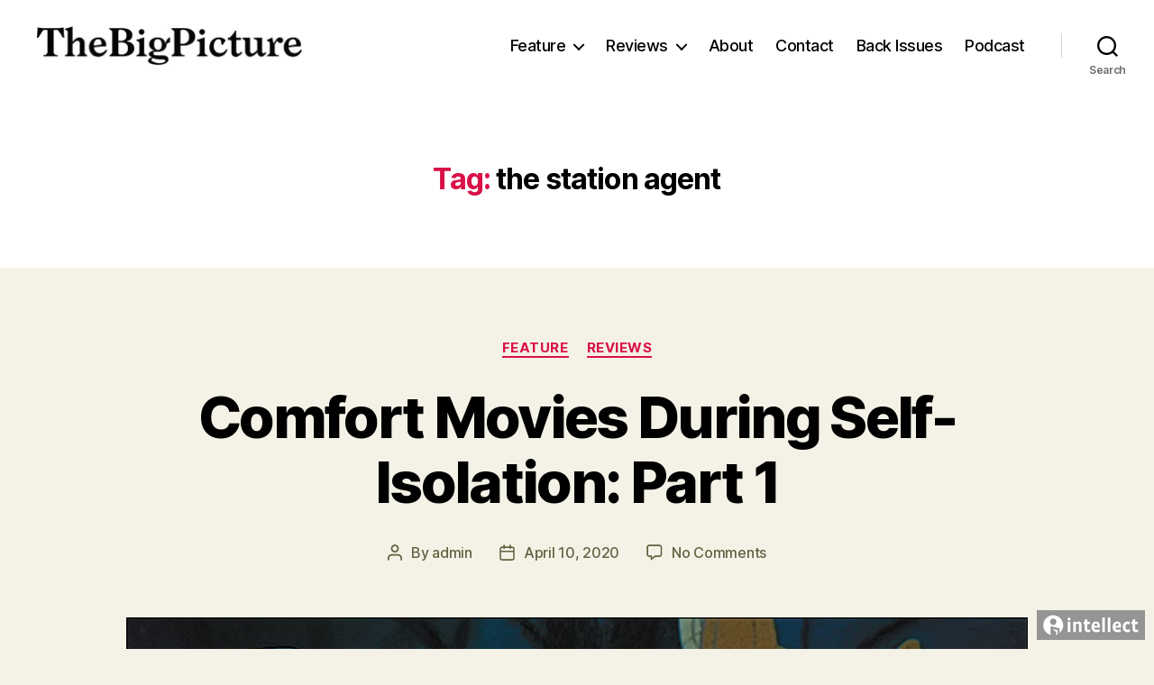

--- FILE ---
content_type: text/html; charset=UTF-8
request_url: http://thebigpicturemagazine.com/tag/the-station-agent/
body_size: 16593
content:
<!DOCTYPE html>

<html class="no-js" lang="en-US">

	<head>

		<meta charset="UTF-8">
		<meta name="viewport" content="width=device-width, initial-scale=1.0" >

		<link rel="profile" href="https://gmpg.org/xfn/11">

		<title>the station agent &#8211; The Big Picture Magazine</title>
<meta name='robots' content='max-image-preview:large' />
<link rel='dns-prefetch' href='//www.formstack.com' />
<link rel="alternate" type="application/rss+xml" title="The Big Picture Magazine &raquo; Feed" href="http://thebigpicturemagazine.com/feed/" />
<link rel="alternate" type="application/rss+xml" title="The Big Picture Magazine &raquo; Comments Feed" href="http://thebigpicturemagazine.com/comments/feed/" />
<link rel="alternate" type="application/rss+xml" title="The Big Picture Magazine &raquo; the station agent Tag Feed" href="http://thebigpicturemagazine.com/tag/the-station-agent/feed/" />
		<!-- This site uses the Google Analytics by ExactMetrics plugin v8.11.1 - Using Analytics tracking - https://www.exactmetrics.com/ -->
		<!-- Note: ExactMetrics is not currently configured on this site. The site owner needs to authenticate with Google Analytics in the ExactMetrics settings panel. -->
					<!-- No tracking code set -->
				<!-- / Google Analytics by ExactMetrics -->
				<!-- This site uses the Google Analytics by MonsterInsights plugin v9.11.1 - Using Analytics tracking - https://www.monsterinsights.com/ -->
		<!-- Note: MonsterInsights is not currently configured on this site. The site owner needs to authenticate with Google Analytics in the MonsterInsights settings panel. -->
					<!-- No tracking code set -->
				<!-- / Google Analytics by MonsterInsights -->
		<script>
window._wpemojiSettings = {"baseUrl":"https:\/\/s.w.org\/images\/core\/emoji\/14.0.0\/72x72\/","ext":".png","svgUrl":"https:\/\/s.w.org\/images\/core\/emoji\/14.0.0\/svg\/","svgExt":".svg","source":{"concatemoji":"http:\/\/thebigpicturemagazine.com\/wp-includes\/js\/wp-emoji-release.min.js?ver=6.4.7"}};
/*! This file is auto-generated */
!function(i,n){var o,s,e;function c(e){try{var t={supportTests:e,timestamp:(new Date).valueOf()};sessionStorage.setItem(o,JSON.stringify(t))}catch(e){}}function p(e,t,n){e.clearRect(0,0,e.canvas.width,e.canvas.height),e.fillText(t,0,0);var t=new Uint32Array(e.getImageData(0,0,e.canvas.width,e.canvas.height).data),r=(e.clearRect(0,0,e.canvas.width,e.canvas.height),e.fillText(n,0,0),new Uint32Array(e.getImageData(0,0,e.canvas.width,e.canvas.height).data));return t.every(function(e,t){return e===r[t]})}function u(e,t,n){switch(t){case"flag":return n(e,"\ud83c\udff3\ufe0f\u200d\u26a7\ufe0f","\ud83c\udff3\ufe0f\u200b\u26a7\ufe0f")?!1:!n(e,"\ud83c\uddfa\ud83c\uddf3","\ud83c\uddfa\u200b\ud83c\uddf3")&&!n(e,"\ud83c\udff4\udb40\udc67\udb40\udc62\udb40\udc65\udb40\udc6e\udb40\udc67\udb40\udc7f","\ud83c\udff4\u200b\udb40\udc67\u200b\udb40\udc62\u200b\udb40\udc65\u200b\udb40\udc6e\u200b\udb40\udc67\u200b\udb40\udc7f");case"emoji":return!n(e,"\ud83e\udef1\ud83c\udffb\u200d\ud83e\udef2\ud83c\udfff","\ud83e\udef1\ud83c\udffb\u200b\ud83e\udef2\ud83c\udfff")}return!1}function f(e,t,n){var r="undefined"!=typeof WorkerGlobalScope&&self instanceof WorkerGlobalScope?new OffscreenCanvas(300,150):i.createElement("canvas"),a=r.getContext("2d",{willReadFrequently:!0}),o=(a.textBaseline="top",a.font="600 32px Arial",{});return e.forEach(function(e){o[e]=t(a,e,n)}),o}function t(e){var t=i.createElement("script");t.src=e,t.defer=!0,i.head.appendChild(t)}"undefined"!=typeof Promise&&(o="wpEmojiSettingsSupports",s=["flag","emoji"],n.supports={everything:!0,everythingExceptFlag:!0},e=new Promise(function(e){i.addEventListener("DOMContentLoaded",e,{once:!0})}),new Promise(function(t){var n=function(){try{var e=JSON.parse(sessionStorage.getItem(o));if("object"==typeof e&&"number"==typeof e.timestamp&&(new Date).valueOf()<e.timestamp+604800&&"object"==typeof e.supportTests)return e.supportTests}catch(e){}return null}();if(!n){if("undefined"!=typeof Worker&&"undefined"!=typeof OffscreenCanvas&&"undefined"!=typeof URL&&URL.createObjectURL&&"undefined"!=typeof Blob)try{var e="postMessage("+f.toString()+"("+[JSON.stringify(s),u.toString(),p.toString()].join(",")+"));",r=new Blob([e],{type:"text/javascript"}),a=new Worker(URL.createObjectURL(r),{name:"wpTestEmojiSupports"});return void(a.onmessage=function(e){c(n=e.data),a.terminate(),t(n)})}catch(e){}c(n=f(s,u,p))}t(n)}).then(function(e){for(var t in e)n.supports[t]=e[t],n.supports.everything=n.supports.everything&&n.supports[t],"flag"!==t&&(n.supports.everythingExceptFlag=n.supports.everythingExceptFlag&&n.supports[t]);n.supports.everythingExceptFlag=n.supports.everythingExceptFlag&&!n.supports.flag,n.DOMReady=!1,n.readyCallback=function(){n.DOMReady=!0}}).then(function(){return e}).then(function(){var e;n.supports.everything||(n.readyCallback(),(e=n.source||{}).concatemoji?t(e.concatemoji):e.wpemoji&&e.twemoji&&(t(e.twemoji),t(e.wpemoji)))}))}((window,document),window._wpemojiSettings);
</script>
<link rel='stylesheet' id='zilla-shortcodes-css' href='http://thebigpicturemagazine.com/wp-content/plugins/zilla-shortcodes-1.2/shortcodes.css?ver=6.4.7' media='all' />
<style id='wp-emoji-styles-inline-css'>

	img.wp-smiley, img.emoji {
		display: inline !important;
		border: none !important;
		box-shadow: none !important;
		height: 1em !important;
		width: 1em !important;
		margin: 0 0.07em !important;
		vertical-align: -0.1em !important;
		background: none !important;
		padding: 0 !important;
	}
</style>
<link rel='stylesheet' id='wp-block-library-css' href='http://thebigpicturemagazine.com/wp-includes/css/dist/block-library/style.min.css?ver=6.4.7' media='all' />
<style id='classic-theme-styles-inline-css'>
/*! This file is auto-generated */
.wp-block-button__link{color:#fff;background-color:#32373c;border-radius:9999px;box-shadow:none;text-decoration:none;padding:calc(.667em + 2px) calc(1.333em + 2px);font-size:1.125em}.wp-block-file__button{background:#32373c;color:#fff;text-decoration:none}
</style>
<style id='global-styles-inline-css'>
body{--wp--preset--color--black: #000000;--wp--preset--color--cyan-bluish-gray: #abb8c3;--wp--preset--color--white: #ffffff;--wp--preset--color--pale-pink: #f78da7;--wp--preset--color--vivid-red: #cf2e2e;--wp--preset--color--luminous-vivid-orange: #ff6900;--wp--preset--color--luminous-vivid-amber: #fcb900;--wp--preset--color--light-green-cyan: #7bdcb5;--wp--preset--color--vivid-green-cyan: #00d084;--wp--preset--color--pale-cyan-blue: #8ed1fc;--wp--preset--color--vivid-cyan-blue: #0693e3;--wp--preset--color--vivid-purple: #9b51e0;--wp--preset--color--accent: #d91146;--wp--preset--color--primary: #000000;--wp--preset--color--secondary: #616141;--wp--preset--color--subtle-background: #d4d2b4;--wp--preset--color--background: #f4f2e6;--wp--preset--gradient--vivid-cyan-blue-to-vivid-purple: linear-gradient(135deg,rgba(6,147,227,1) 0%,rgb(155,81,224) 100%);--wp--preset--gradient--light-green-cyan-to-vivid-green-cyan: linear-gradient(135deg,rgb(122,220,180) 0%,rgb(0,208,130) 100%);--wp--preset--gradient--luminous-vivid-amber-to-luminous-vivid-orange: linear-gradient(135deg,rgba(252,185,0,1) 0%,rgba(255,105,0,1) 100%);--wp--preset--gradient--luminous-vivid-orange-to-vivid-red: linear-gradient(135deg,rgba(255,105,0,1) 0%,rgb(207,46,46) 100%);--wp--preset--gradient--very-light-gray-to-cyan-bluish-gray: linear-gradient(135deg,rgb(238,238,238) 0%,rgb(169,184,195) 100%);--wp--preset--gradient--cool-to-warm-spectrum: linear-gradient(135deg,rgb(74,234,220) 0%,rgb(151,120,209) 20%,rgb(207,42,186) 40%,rgb(238,44,130) 60%,rgb(251,105,98) 80%,rgb(254,248,76) 100%);--wp--preset--gradient--blush-light-purple: linear-gradient(135deg,rgb(255,206,236) 0%,rgb(152,150,240) 100%);--wp--preset--gradient--blush-bordeaux: linear-gradient(135deg,rgb(254,205,165) 0%,rgb(254,45,45) 50%,rgb(107,0,62) 100%);--wp--preset--gradient--luminous-dusk: linear-gradient(135deg,rgb(255,203,112) 0%,rgb(199,81,192) 50%,rgb(65,88,208) 100%);--wp--preset--gradient--pale-ocean: linear-gradient(135deg,rgb(255,245,203) 0%,rgb(182,227,212) 50%,rgb(51,167,181) 100%);--wp--preset--gradient--electric-grass: linear-gradient(135deg,rgb(202,248,128) 0%,rgb(113,206,126) 100%);--wp--preset--gradient--midnight: linear-gradient(135deg,rgb(2,3,129) 0%,rgb(40,116,252) 100%);--wp--preset--font-size--small: 18px;--wp--preset--font-size--medium: 20px;--wp--preset--font-size--large: 26.25px;--wp--preset--font-size--x-large: 42px;--wp--preset--font-size--normal: 21px;--wp--preset--font-size--larger: 32px;--wp--preset--spacing--20: 0.44rem;--wp--preset--spacing--30: 0.67rem;--wp--preset--spacing--40: 1rem;--wp--preset--spacing--50: 1.5rem;--wp--preset--spacing--60: 2.25rem;--wp--preset--spacing--70: 3.38rem;--wp--preset--spacing--80: 5.06rem;--wp--preset--shadow--natural: 6px 6px 9px rgba(0, 0, 0, 0.2);--wp--preset--shadow--deep: 12px 12px 50px rgba(0, 0, 0, 0.4);--wp--preset--shadow--sharp: 6px 6px 0px rgba(0, 0, 0, 0.2);--wp--preset--shadow--outlined: 6px 6px 0px -3px rgba(255, 255, 255, 1), 6px 6px rgba(0, 0, 0, 1);--wp--preset--shadow--crisp: 6px 6px 0px rgba(0, 0, 0, 1);}:where(.is-layout-flex){gap: 0.5em;}:where(.is-layout-grid){gap: 0.5em;}body .is-layout-flow > .alignleft{float: left;margin-inline-start: 0;margin-inline-end: 2em;}body .is-layout-flow > .alignright{float: right;margin-inline-start: 2em;margin-inline-end: 0;}body .is-layout-flow > .aligncenter{margin-left: auto !important;margin-right: auto !important;}body .is-layout-constrained > .alignleft{float: left;margin-inline-start: 0;margin-inline-end: 2em;}body .is-layout-constrained > .alignright{float: right;margin-inline-start: 2em;margin-inline-end: 0;}body .is-layout-constrained > .aligncenter{margin-left: auto !important;margin-right: auto !important;}body .is-layout-constrained > :where(:not(.alignleft):not(.alignright):not(.alignfull)){max-width: var(--wp--style--global--content-size);margin-left: auto !important;margin-right: auto !important;}body .is-layout-constrained > .alignwide{max-width: var(--wp--style--global--wide-size);}body .is-layout-flex{display: flex;}body .is-layout-flex{flex-wrap: wrap;align-items: center;}body .is-layout-flex > *{margin: 0;}body .is-layout-grid{display: grid;}body .is-layout-grid > *{margin: 0;}:where(.wp-block-columns.is-layout-flex){gap: 2em;}:where(.wp-block-columns.is-layout-grid){gap: 2em;}:where(.wp-block-post-template.is-layout-flex){gap: 1.25em;}:where(.wp-block-post-template.is-layout-grid){gap: 1.25em;}.has-black-color{color: var(--wp--preset--color--black) !important;}.has-cyan-bluish-gray-color{color: var(--wp--preset--color--cyan-bluish-gray) !important;}.has-white-color{color: var(--wp--preset--color--white) !important;}.has-pale-pink-color{color: var(--wp--preset--color--pale-pink) !important;}.has-vivid-red-color{color: var(--wp--preset--color--vivid-red) !important;}.has-luminous-vivid-orange-color{color: var(--wp--preset--color--luminous-vivid-orange) !important;}.has-luminous-vivid-amber-color{color: var(--wp--preset--color--luminous-vivid-amber) !important;}.has-light-green-cyan-color{color: var(--wp--preset--color--light-green-cyan) !important;}.has-vivid-green-cyan-color{color: var(--wp--preset--color--vivid-green-cyan) !important;}.has-pale-cyan-blue-color{color: var(--wp--preset--color--pale-cyan-blue) !important;}.has-vivid-cyan-blue-color{color: var(--wp--preset--color--vivid-cyan-blue) !important;}.has-vivid-purple-color{color: var(--wp--preset--color--vivid-purple) !important;}.has-black-background-color{background-color: var(--wp--preset--color--black) !important;}.has-cyan-bluish-gray-background-color{background-color: var(--wp--preset--color--cyan-bluish-gray) !important;}.has-white-background-color{background-color: var(--wp--preset--color--white) !important;}.has-pale-pink-background-color{background-color: var(--wp--preset--color--pale-pink) !important;}.has-vivid-red-background-color{background-color: var(--wp--preset--color--vivid-red) !important;}.has-luminous-vivid-orange-background-color{background-color: var(--wp--preset--color--luminous-vivid-orange) !important;}.has-luminous-vivid-amber-background-color{background-color: var(--wp--preset--color--luminous-vivid-amber) !important;}.has-light-green-cyan-background-color{background-color: var(--wp--preset--color--light-green-cyan) !important;}.has-vivid-green-cyan-background-color{background-color: var(--wp--preset--color--vivid-green-cyan) !important;}.has-pale-cyan-blue-background-color{background-color: var(--wp--preset--color--pale-cyan-blue) !important;}.has-vivid-cyan-blue-background-color{background-color: var(--wp--preset--color--vivid-cyan-blue) !important;}.has-vivid-purple-background-color{background-color: var(--wp--preset--color--vivid-purple) !important;}.has-black-border-color{border-color: var(--wp--preset--color--black) !important;}.has-cyan-bluish-gray-border-color{border-color: var(--wp--preset--color--cyan-bluish-gray) !important;}.has-white-border-color{border-color: var(--wp--preset--color--white) !important;}.has-pale-pink-border-color{border-color: var(--wp--preset--color--pale-pink) !important;}.has-vivid-red-border-color{border-color: var(--wp--preset--color--vivid-red) !important;}.has-luminous-vivid-orange-border-color{border-color: var(--wp--preset--color--luminous-vivid-orange) !important;}.has-luminous-vivid-amber-border-color{border-color: var(--wp--preset--color--luminous-vivid-amber) !important;}.has-light-green-cyan-border-color{border-color: var(--wp--preset--color--light-green-cyan) !important;}.has-vivid-green-cyan-border-color{border-color: var(--wp--preset--color--vivid-green-cyan) !important;}.has-pale-cyan-blue-border-color{border-color: var(--wp--preset--color--pale-cyan-blue) !important;}.has-vivid-cyan-blue-border-color{border-color: var(--wp--preset--color--vivid-cyan-blue) !important;}.has-vivid-purple-border-color{border-color: var(--wp--preset--color--vivid-purple) !important;}.has-vivid-cyan-blue-to-vivid-purple-gradient-background{background: var(--wp--preset--gradient--vivid-cyan-blue-to-vivid-purple) !important;}.has-light-green-cyan-to-vivid-green-cyan-gradient-background{background: var(--wp--preset--gradient--light-green-cyan-to-vivid-green-cyan) !important;}.has-luminous-vivid-amber-to-luminous-vivid-orange-gradient-background{background: var(--wp--preset--gradient--luminous-vivid-amber-to-luminous-vivid-orange) !important;}.has-luminous-vivid-orange-to-vivid-red-gradient-background{background: var(--wp--preset--gradient--luminous-vivid-orange-to-vivid-red) !important;}.has-very-light-gray-to-cyan-bluish-gray-gradient-background{background: var(--wp--preset--gradient--very-light-gray-to-cyan-bluish-gray) !important;}.has-cool-to-warm-spectrum-gradient-background{background: var(--wp--preset--gradient--cool-to-warm-spectrum) !important;}.has-blush-light-purple-gradient-background{background: var(--wp--preset--gradient--blush-light-purple) !important;}.has-blush-bordeaux-gradient-background{background: var(--wp--preset--gradient--blush-bordeaux) !important;}.has-luminous-dusk-gradient-background{background: var(--wp--preset--gradient--luminous-dusk) !important;}.has-pale-ocean-gradient-background{background: var(--wp--preset--gradient--pale-ocean) !important;}.has-electric-grass-gradient-background{background: var(--wp--preset--gradient--electric-grass) !important;}.has-midnight-gradient-background{background: var(--wp--preset--gradient--midnight) !important;}.has-small-font-size{font-size: var(--wp--preset--font-size--small) !important;}.has-medium-font-size{font-size: var(--wp--preset--font-size--medium) !important;}.has-large-font-size{font-size: var(--wp--preset--font-size--large) !important;}.has-x-large-font-size{font-size: var(--wp--preset--font-size--x-large) !important;}
.wp-block-navigation a:where(:not(.wp-element-button)){color: inherit;}
:where(.wp-block-post-template.is-layout-flex){gap: 1.25em;}:where(.wp-block-post-template.is-layout-grid){gap: 1.25em;}
:where(.wp-block-columns.is-layout-flex){gap: 2em;}:where(.wp-block-columns.is-layout-grid){gap: 2em;}
.wp-block-pullquote{font-size: 1.5em;line-height: 1.6;}
</style>
<link rel='stylesheet' id='contact-form-7-css' href='http://thebigpicturemagazine.com/wp-content/plugins/contact-form-7/includes/css/styles.css?ver=5.9' media='all' />
<link rel='stylesheet' id='formstack-css-css' href='//www.formstack.com/forms/css/2/wordpress-post.css?ver=6.4.7' media='all' />
<link rel='stylesheet' id='twentytwenty-style-css' href='http://thebigpicturemagazine.com/wp-content/themes/twentytwenty/style.css?ver=2.5' media='all' />
<style id='twentytwenty-style-inline-css'>
.color-accent,.color-accent-hover:hover,.color-accent-hover:focus,:root .has-accent-color,.has-drop-cap:not(:focus):first-letter,.wp-block-button.is-style-outline,a { color: #d91146; }blockquote,.border-color-accent,.border-color-accent-hover:hover,.border-color-accent-hover:focus { border-color: #d91146; }button,.button,.faux-button,.wp-block-button__link,.wp-block-file .wp-block-file__button,input[type="button"],input[type="reset"],input[type="submit"],.bg-accent,.bg-accent-hover:hover,.bg-accent-hover:focus,:root .has-accent-background-color,.comment-reply-link { background-color: #d91146; }.fill-children-accent,.fill-children-accent * { fill: #d91146; }:root .has-background-color,button,.button,.faux-button,.wp-block-button__link,.wp-block-file__button,input[type="button"],input[type="reset"],input[type="submit"],.wp-block-button,.comment-reply-link,.has-background.has-primary-background-color:not(.has-text-color),.has-background.has-primary-background-color *:not(.has-text-color),.has-background.has-accent-background-color:not(.has-text-color),.has-background.has-accent-background-color *:not(.has-text-color) { color: #f4f2e6; }:root .has-background-background-color { background-color: #f4f2e6; }body,.entry-title a,:root .has-primary-color { color: #000000; }:root .has-primary-background-color { background-color: #000000; }cite,figcaption,.wp-caption-text,.post-meta,.entry-content .wp-block-archives li,.entry-content .wp-block-categories li,.entry-content .wp-block-latest-posts li,.wp-block-latest-comments__comment-date,.wp-block-latest-posts__post-date,.wp-block-embed figcaption,.wp-block-image figcaption,.wp-block-pullquote cite,.comment-metadata,.comment-respond .comment-notes,.comment-respond .logged-in-as,.pagination .dots,.entry-content hr:not(.has-background),hr.styled-separator,:root .has-secondary-color { color: #616141; }:root .has-secondary-background-color { background-color: #616141; }pre,fieldset,input,textarea,table,table *,hr { border-color: #d4d2b4; }caption,code,code,kbd,samp,.wp-block-table.is-style-stripes tbody tr:nth-child(odd),:root .has-subtle-background-background-color { background-color: #d4d2b4; }.wp-block-table.is-style-stripes { border-bottom-color: #d4d2b4; }.wp-block-latest-posts.is-grid li { border-top-color: #d4d2b4; }:root .has-subtle-background-color { color: #d4d2b4; }body:not(.overlay-header) .primary-menu > li > a,body:not(.overlay-header) .primary-menu > li > .icon,.modal-menu a,.footer-menu a, .footer-widgets a:where(:not(.wp-block-button__link)),#site-footer .wp-block-button.is-style-outline,.wp-block-pullquote:before,.singular:not(.overlay-header) .entry-header a,.archive-header a,.header-footer-group .color-accent,.header-footer-group .color-accent-hover:hover { color: #cd2653; }.social-icons a,#site-footer button:not(.toggle),#site-footer .button,#site-footer .faux-button,#site-footer .wp-block-button__link,#site-footer .wp-block-file__button,#site-footer input[type="button"],#site-footer input[type="reset"],#site-footer input[type="submit"] { background-color: #cd2653; }.header-footer-group,body:not(.overlay-header) #site-header .toggle,.menu-modal .toggle { color: #000000; }body:not(.overlay-header) .primary-menu ul { background-color: #000000; }body:not(.overlay-header) .primary-menu > li > ul:after { border-bottom-color: #000000; }body:not(.overlay-header) .primary-menu ul ul:after { border-left-color: #000000; }.site-description,body:not(.overlay-header) .toggle-inner .toggle-text,.widget .post-date,.widget .rss-date,.widget_archive li,.widget_categories li,.widget cite,.widget_pages li,.widget_meta li,.widget_nav_menu li,.powered-by-wordpress,.to-the-top,.singular .entry-header .post-meta,.singular:not(.overlay-header) .entry-header .post-meta a { color: #6d6d6d; }.header-footer-group pre,.header-footer-group fieldset,.header-footer-group input,.header-footer-group textarea,.header-footer-group table,.header-footer-group table *,.footer-nav-widgets-wrapper,#site-footer,.menu-modal nav *,.footer-widgets-outer-wrapper,.footer-top { border-color: #dcd7ca; }.header-footer-group table caption,body:not(.overlay-header) .header-inner .toggle-wrapper::before { background-color: #dcd7ca; }
</style>
<link rel='stylesheet' id='twentytwenty-print-style-css' href='http://thebigpicturemagazine.com/wp-content/themes/twentytwenty/print.css?ver=2.5' media='print' />
<script src="http://thebigpicturemagazine.com/wp-includes/js/jquery/jquery.min.js?ver=3.7.1" id="jquery-core-js"></script>
<script src="http://thebigpicturemagazine.com/wp-includes/js/jquery/jquery-migrate.min.js?ver=3.4.1" id="jquery-migrate-js"></script>
<script src="http://thebigpicturemagazine.com/wp-includes/js/jquery/ui/core.min.js?ver=1.13.2" id="jquery-ui-core-js"></script>
<script src="http://thebigpicturemagazine.com/wp-includes/js/jquery/ui/accordion.min.js?ver=1.13.2" id="jquery-ui-accordion-js"></script>
<script src="http://thebigpicturemagazine.com/wp-includes/js/jquery/ui/tabs.min.js?ver=1.13.2" id="jquery-ui-tabs-js"></script>
<script src="http://thebigpicturemagazine.com/wp-content/plugins/zilla-shortcodes-1.2/js/zilla-shortcodes-lib.js?ver=6.4.7" id="zilla-shortcodes-lib-js"></script>
<script src="http://thebigpicturemagazine.com/wp-content/themes/twentytwenty/assets/js/index.js?ver=2.5" id="twentytwenty-js-js" defer data-wp-strategy="defer"></script>
<link rel="https://api.w.org/" href="http://thebigpicturemagazine.com/wp-json/" /><link rel="alternate" type="application/json" href="http://thebigpicturemagazine.com/wp-json/wp/v2/tags/449" /><link rel="EditURI" type="application/rsd+xml" title="RSD" href="http://thebigpicturemagazine.com/xmlrpc.php?rsd" />
<meta name="generator" content="WordPress 6.4.7" />
<script type="text/javascript">
(function(url){
	if(/(?:Chrome\/26\.0\.1410\.63 Safari\/537\.31|WordfenceTestMonBot)/.test(navigator.userAgent)){ return; }
	var addEvent = function(evt, handler) {
		if (window.addEventListener) {
			document.addEventListener(evt, handler, false);
		} else if (window.attachEvent) {
			document.attachEvent('on' + evt, handler);
		}
	};
	var removeEvent = function(evt, handler) {
		if (window.removeEventListener) {
			document.removeEventListener(evt, handler, false);
		} else if (window.detachEvent) {
			document.detachEvent('on' + evt, handler);
		}
	};
	var evts = 'contextmenu dblclick drag dragend dragenter dragleave dragover dragstart drop keydown keypress keyup mousedown mousemove mouseout mouseover mouseup mousewheel scroll'.split(' ');
	var logHuman = function() {
		if (window.wfLogHumanRan) { return; }
		window.wfLogHumanRan = true;
		var wfscr = document.createElement('script');
		wfscr.type = 'text/javascript';
		wfscr.async = true;
		wfscr.src = url + '&r=' + Math.random();
		(document.getElementsByTagName('head')[0]||document.getElementsByTagName('body')[0]).appendChild(wfscr);
		for (var i = 0; i < evts.length; i++) {
			removeEvent(evts[i], logHuman);
		}
	};
	for (var i = 0; i < evts.length; i++) {
		addEvent(evts[i], logHuman);
	}
})('//thebigpicturemagazine.com/?wordfence_lh=1&hid=5ECF060B921E662E38FDFD14EB7C0B4A');
</script>	<script>document.documentElement.className = document.documentElement.className.replace( 'no-js', 'js' );</script>
	<style id="custom-background-css">
body.custom-background { background-color: #f4f2e6; }
</style>
	
	</head>

	<body class="archive tag tag-the-station-agent tag-449 custom-background wp-custom-logo wp-embed-responsive enable-search-modal has-no-pagination showing-comments hide-avatars footer-top-visible">

		<a class="skip-link screen-reader-text" href="#site-content">Skip to the content</a>
		<header id="site-header" class="header-footer-group">

			<div class="header-inner section-inner">

				<div class="header-titles-wrapper">

					
						<button class="toggle search-toggle mobile-search-toggle" data-toggle-target=".search-modal" data-toggle-body-class="showing-search-modal" data-set-focus=".search-modal .search-field" aria-expanded="false">
							<span class="toggle-inner">
								<span class="toggle-icon">
									<svg class="svg-icon" aria-hidden="true" role="img" focusable="false" xmlns="http://www.w3.org/2000/svg" width="23" height="23" viewBox="0 0 23 23"><path d="M38.710696,48.0601792 L43,52.3494831 L41.3494831,54 L37.0601792,49.710696 C35.2632422,51.1481185 32.9839107,52.0076499 30.5038249,52.0076499 C24.7027226,52.0076499 20,47.3049272 20,41.5038249 C20,35.7027226 24.7027226,31 30.5038249,31 C36.3049272,31 41.0076499,35.7027226 41.0076499,41.5038249 C41.0076499,43.9839107 40.1481185,46.2632422 38.710696,48.0601792 Z M36.3875844,47.1716785 C37.8030221,45.7026647 38.6734666,43.7048964 38.6734666,41.5038249 C38.6734666,36.9918565 35.0157934,33.3341833 30.5038249,33.3341833 C25.9918565,33.3341833 22.3341833,36.9918565 22.3341833,41.5038249 C22.3341833,46.0157934 25.9918565,49.6734666 30.5038249,49.6734666 C32.7048964,49.6734666 34.7026647,48.8030221 36.1716785,47.3875844 C36.2023931,47.347638 36.2360451,47.3092237 36.2726343,47.2726343 C36.3092237,47.2360451 36.347638,47.2023931 36.3875844,47.1716785 Z" transform="translate(-20 -31)" /></svg>								</span>
								<span class="toggle-text">Search</span>
							</span>
						</button><!-- .search-toggle -->

					
					<div class="header-titles">

						<div class="site-logo faux-heading"><a href="http://thebigpicturemagazine.com/" class="custom-logo-link" rel="home"><img width="300" height="45" style="height: 45px;" src="http://thebigpicturemagazine.com/wp-content/uploads/2021/11/cropped-logo_2021_smallest-2.jpg" class="custom-logo" alt="The Big Picture Magazine" decoding="async" fetchpriority="high" srcset="http://thebigpicturemagazine.com/wp-content/uploads/2021/11/cropped-logo_2021_smallest-2.jpg 600w, http://thebigpicturemagazine.com/wp-content/uploads/2021/11/cropped-logo_2021_smallest-2-300x46.jpg 300w, http://thebigpicturemagazine.com/wp-content/uploads/2021/11/cropped-logo_2021_smallest-2-250x38.jpg 250w, http://thebigpicturemagazine.com/wp-content/uploads/2021/11/cropped-logo_2021_smallest-2-550x83.jpg 550w" sizes="(max-width: 600px) 100vw, 600px" /></a><span class="screen-reader-text">The Big Picture Magazine</span></div>
					</div><!-- .header-titles -->

					<button class="toggle nav-toggle mobile-nav-toggle" data-toggle-target=".menu-modal"  data-toggle-body-class="showing-menu-modal" aria-expanded="false" data-set-focus=".close-nav-toggle">
						<span class="toggle-inner">
							<span class="toggle-icon">
								<svg class="svg-icon" aria-hidden="true" role="img" focusable="false" xmlns="http://www.w3.org/2000/svg" width="26" height="7" viewBox="0 0 26 7"><path fill-rule="evenodd" d="M332.5,45 C330.567003,45 329,43.4329966 329,41.5 C329,39.5670034 330.567003,38 332.5,38 C334.432997,38 336,39.5670034 336,41.5 C336,43.4329966 334.432997,45 332.5,45 Z M342,45 C340.067003,45 338.5,43.4329966 338.5,41.5 C338.5,39.5670034 340.067003,38 342,38 C343.932997,38 345.5,39.5670034 345.5,41.5 C345.5,43.4329966 343.932997,45 342,45 Z M351.5,45 C349.567003,45 348,43.4329966 348,41.5 C348,39.5670034 349.567003,38 351.5,38 C353.432997,38 355,39.5670034 355,41.5 C355,43.4329966 353.432997,45 351.5,45 Z" transform="translate(-329 -38)" /></svg>							</span>
							<span class="toggle-text">Menu</span>
						</span>
					</button><!-- .nav-toggle -->

				</div><!-- .header-titles-wrapper -->

				<div class="header-navigation-wrapper">

					
							<nav class="primary-menu-wrapper" aria-label="Horizontal">

								<ul class="primary-menu reset-list-style">

								<li id="menu-item-34" class="menu-item menu-item-type-taxonomy menu-item-object-category menu-item-has-children menu-item-34"><a href="http://thebigpicturemagazine.com/category/feature/">Feature</a><span class="icon"></span>
<ul class="sub-menu">
	<li id="menu-item-7031" class="menu-item menu-item-type-taxonomy menu-item-object-category menu-item-7031"><a href="http://thebigpicturemagazine.com/category/feature/architecture-film/">Architecture &amp; Film</a></li>
	<li id="menu-item-7035" class="menu-item menu-item-type-taxonomy menu-item-object-category menu-item-7035"><a href="http://thebigpicturemagazine.com/category/feature/double-bill/">Double Bill</a></li>
	<li id="menu-item-7045" class="menu-item menu-item-type-taxonomy menu-item-object-category menu-item-7045"><a href="http://thebigpicturemagazine.com/category/feature/emerging-writers/">Emerging Writers</a></li>
	<li id="menu-item-2946" class="menu-item menu-item-type-taxonomy menu-item-object-category menu-item-2946"><a href="http://thebigpicturemagazine.com/category/feature/fashionandfilm/">Fashion &amp; Film</a></li>
	<li id="menu-item-40" class="menu-item menu-item-type-taxonomy menu-item-object-category menu-item-40"><a href="http://thebigpicturemagazine.com/category/feature/fourframes/">Four Frames</a></li>
	<li id="menu-item-7034" class="menu-item menu-item-type-taxonomy menu-item-object-category menu-item-7034"><a href="http://thebigpicturemagazine.com/category/feature/interview/">Interview</a></li>
	<li id="menu-item-7069" class="menu-item menu-item-type-taxonomy menu-item-object-category menu-item-7069"><a href="http://thebigpicturemagazine.com/category/feature/on-location/">On Location</a></li>
	<li id="menu-item-7070" class="menu-item menu-item-type-taxonomy menu-item-object-category menu-item-7070"><a href="http://thebigpicturemagazine.com/category/feature/one-sheet/">One Sheet</a></li>
	<li id="menu-item-45" class="menu-item menu-item-type-taxonomy menu-item-object-category menu-item-45"><a href="http://thebigpicturemagazine.com/category/feature/screengem/">Screengem</a></li>
	<li id="menu-item-39" class="menu-item menu-item-type-taxonomy menu-item-object-category menu-item-39"><a href="http://thebigpicturemagazine.com/category/feature/thousandwords/">Thousand Words</a></li>
	<li id="menu-item-47" class="menu-item menu-item-type-taxonomy menu-item-object-category menu-item-47"><a href="http://thebigpicturemagazine.com/category/feature/widescreen/">Widescreen</a></li>
	<li id="menu-item-7125" class="menu-item menu-item-type-taxonomy menu-item-object-category menu-item-7125"><a href="http://thebigpicturemagazine.com/category/feature/musicandfilm/">Music &amp; Film</a></li>
</ul>
</li>
<li id="menu-item-36" class="menu-item menu-item-type-taxonomy menu-item-object-category menu-item-has-children menu-item-36"><a href="http://thebigpicturemagazine.com/category/reviews/">Reviews</a><span class="icon"></span>
<ul class="sub-menu">
	<li id="menu-item-7183" class="menu-item menu-item-type-taxonomy menu-item-object-category menu-item-7183"><a href="http://thebigpicturemagazine.com/category/reviews/hidden-gem/">Hidden Gem</a></li>
	<li id="menu-item-3014" class="menu-item menu-item-type-taxonomy menu-item-object-category menu-item-3014"><a href="http://thebigpicturemagazine.com/category/reviews/newrelease/">New Release</a></li>
	<li id="menu-item-48" class="menu-item menu-item-type-taxonomy menu-item-object-category menu-item-48"><a href="http://thebigpicturemagazine.com/category/reviews/brilliantfailure/">Brilliant Failure</a></li>
	<li id="menu-item-49" class="menu-item menu-item-type-taxonomy menu-item-object-category menu-item-49"><a href="http://thebigpicturemagazine.com/category/reviews/lostclassic/">Lost Classic</a></li>
</ul>
</li>
<li id="menu-item-6554" class="menu-item menu-item-type-post_type menu-item-object-page menu-item-6554"><a href="http://thebigpicturemagazine.com/about/">About</a></li>
<li id="menu-item-6555" class="menu-item menu-item-type-post_type menu-item-object-page menu-item-6555"><a href="http://thebigpicturemagazine.com/contact/">Contact</a></li>
<li id="menu-item-6576" class="menu-item menu-item-type-post_type menu-item-object-page menu-item-6576"><a href="http://thebigpicturemagazine.com/back-issues/">Back Issues</a></li>
<li id="menu-item-6585" class="menu-item menu-item-type-post_type menu-item-object-page menu-item-6585"><a href="http://thebigpicturemagazine.com/the-big-picture-podcast/">Podcast</a></li>

								</ul>

							</nav><!-- .primary-menu-wrapper -->

						
						<div class="header-toggles hide-no-js">

						
							<div class="toggle-wrapper search-toggle-wrapper">

								<button class="toggle search-toggle desktop-search-toggle" data-toggle-target=".search-modal" data-toggle-body-class="showing-search-modal" data-set-focus=".search-modal .search-field" aria-expanded="false">
									<span class="toggle-inner">
										<svg class="svg-icon" aria-hidden="true" role="img" focusable="false" xmlns="http://www.w3.org/2000/svg" width="23" height="23" viewBox="0 0 23 23"><path d="M38.710696,48.0601792 L43,52.3494831 L41.3494831,54 L37.0601792,49.710696 C35.2632422,51.1481185 32.9839107,52.0076499 30.5038249,52.0076499 C24.7027226,52.0076499 20,47.3049272 20,41.5038249 C20,35.7027226 24.7027226,31 30.5038249,31 C36.3049272,31 41.0076499,35.7027226 41.0076499,41.5038249 C41.0076499,43.9839107 40.1481185,46.2632422 38.710696,48.0601792 Z M36.3875844,47.1716785 C37.8030221,45.7026647 38.6734666,43.7048964 38.6734666,41.5038249 C38.6734666,36.9918565 35.0157934,33.3341833 30.5038249,33.3341833 C25.9918565,33.3341833 22.3341833,36.9918565 22.3341833,41.5038249 C22.3341833,46.0157934 25.9918565,49.6734666 30.5038249,49.6734666 C32.7048964,49.6734666 34.7026647,48.8030221 36.1716785,47.3875844 C36.2023931,47.347638 36.2360451,47.3092237 36.2726343,47.2726343 C36.3092237,47.2360451 36.347638,47.2023931 36.3875844,47.1716785 Z" transform="translate(-20 -31)" /></svg>										<span class="toggle-text">Search</span>
									</span>
								</button><!-- .search-toggle -->

							</div>

							
						</div><!-- .header-toggles -->
						
				</div><!-- .header-navigation-wrapper -->

			</div><!-- .header-inner -->

			<div class="search-modal cover-modal header-footer-group" data-modal-target-string=".search-modal" role="dialog" aria-modal="true" aria-label="Search">

	<div class="search-modal-inner modal-inner">

		<div class="section-inner">

			<form role="search" aria-label="Search for:" method="get" class="search-form" action="http://thebigpicturemagazine.com/">
	<label for="search-form-1">
		<span class="screen-reader-text">
			Search for:		</span>
		<input type="search" id="search-form-1" class="search-field" placeholder="Search &hellip;" value="" name="s" />
	</label>
	<input type="submit" class="search-submit" value="Search" />
</form>

			<button class="toggle search-untoggle close-search-toggle fill-children-current-color" data-toggle-target=".search-modal" data-toggle-body-class="showing-search-modal" data-set-focus=".search-modal .search-field">
				<span class="screen-reader-text">
					Close search				</span>
				<svg class="svg-icon" aria-hidden="true" role="img" focusable="false" xmlns="http://www.w3.org/2000/svg" width="16" height="16" viewBox="0 0 16 16"><polygon fill="" fill-rule="evenodd" points="6.852 7.649 .399 1.195 1.445 .149 7.899 6.602 14.352 .149 15.399 1.195 8.945 7.649 15.399 14.102 14.352 15.149 7.899 8.695 1.445 15.149 .399 14.102" /></svg>			</button><!-- .search-toggle -->

		</div><!-- .section-inner -->

	</div><!-- .search-modal-inner -->

</div><!-- .menu-modal -->

		</header><!-- #site-header -->

		
<div class="menu-modal cover-modal header-footer-group" data-modal-target-string=".menu-modal">

	<div class="menu-modal-inner modal-inner">

		<div class="menu-wrapper section-inner">

			<div class="menu-top">

				<button class="toggle close-nav-toggle fill-children-current-color" data-toggle-target=".menu-modal" data-toggle-body-class="showing-menu-modal" data-set-focus=".menu-modal">
					<span class="toggle-text">Close Menu</span>
					<svg class="svg-icon" aria-hidden="true" role="img" focusable="false" xmlns="http://www.w3.org/2000/svg" width="16" height="16" viewBox="0 0 16 16"><polygon fill="" fill-rule="evenodd" points="6.852 7.649 .399 1.195 1.445 .149 7.899 6.602 14.352 .149 15.399 1.195 8.945 7.649 15.399 14.102 14.352 15.149 7.899 8.695 1.445 15.149 .399 14.102" /></svg>				</button><!-- .nav-toggle -->

				
					<nav class="mobile-menu" aria-label="Mobile">

						<ul class="modal-menu reset-list-style">

						<li class="menu-item menu-item-type-taxonomy menu-item-object-category menu-item-has-children menu-item-34"><div class="ancestor-wrapper"><a href="http://thebigpicturemagazine.com/category/feature/">Feature</a><button class="toggle sub-menu-toggle fill-children-current-color" data-toggle-target=".menu-modal .menu-item-34 > .sub-menu" data-toggle-type="slidetoggle" data-toggle-duration="250" aria-expanded="false"><span class="screen-reader-text">Show sub menu</span><svg class="svg-icon" aria-hidden="true" role="img" focusable="false" xmlns="http://www.w3.org/2000/svg" width="20" height="12" viewBox="0 0 20 12"><polygon fill="" fill-rule="evenodd" points="1319.899 365.778 1327.678 358 1329.799 360.121 1319.899 370.021 1310 360.121 1312.121 358" transform="translate(-1310 -358)" /></svg></button></div><!-- .ancestor-wrapper -->
<ul class="sub-menu">
	<li class="menu-item menu-item-type-taxonomy menu-item-object-category menu-item-7031"><div class="ancestor-wrapper"><a href="http://thebigpicturemagazine.com/category/feature/architecture-film/">Architecture &amp; Film</a></div><!-- .ancestor-wrapper --></li>
	<li class="menu-item menu-item-type-taxonomy menu-item-object-category menu-item-7035"><div class="ancestor-wrapper"><a href="http://thebigpicturemagazine.com/category/feature/double-bill/">Double Bill</a></div><!-- .ancestor-wrapper --></li>
	<li class="menu-item menu-item-type-taxonomy menu-item-object-category menu-item-7045"><div class="ancestor-wrapper"><a href="http://thebigpicturemagazine.com/category/feature/emerging-writers/">Emerging Writers</a></div><!-- .ancestor-wrapper --></li>
	<li class="menu-item menu-item-type-taxonomy menu-item-object-category menu-item-2946"><div class="ancestor-wrapper"><a href="http://thebigpicturemagazine.com/category/feature/fashionandfilm/">Fashion &amp; Film</a></div><!-- .ancestor-wrapper --></li>
	<li class="menu-item menu-item-type-taxonomy menu-item-object-category menu-item-40"><div class="ancestor-wrapper"><a href="http://thebigpicturemagazine.com/category/feature/fourframes/">Four Frames</a></div><!-- .ancestor-wrapper --></li>
	<li class="menu-item menu-item-type-taxonomy menu-item-object-category menu-item-7034"><div class="ancestor-wrapper"><a href="http://thebigpicturemagazine.com/category/feature/interview/">Interview</a></div><!-- .ancestor-wrapper --></li>
	<li class="menu-item menu-item-type-taxonomy menu-item-object-category menu-item-7069"><div class="ancestor-wrapper"><a href="http://thebigpicturemagazine.com/category/feature/on-location/">On Location</a></div><!-- .ancestor-wrapper --></li>
	<li class="menu-item menu-item-type-taxonomy menu-item-object-category menu-item-7070"><div class="ancestor-wrapper"><a href="http://thebigpicturemagazine.com/category/feature/one-sheet/">One Sheet</a></div><!-- .ancestor-wrapper --></li>
	<li class="menu-item menu-item-type-taxonomy menu-item-object-category menu-item-45"><div class="ancestor-wrapper"><a href="http://thebigpicturemagazine.com/category/feature/screengem/">Screengem</a></div><!-- .ancestor-wrapper --></li>
	<li class="menu-item menu-item-type-taxonomy menu-item-object-category menu-item-39"><div class="ancestor-wrapper"><a href="http://thebigpicturemagazine.com/category/feature/thousandwords/">Thousand Words</a></div><!-- .ancestor-wrapper --></li>
	<li class="menu-item menu-item-type-taxonomy menu-item-object-category menu-item-47"><div class="ancestor-wrapper"><a href="http://thebigpicturemagazine.com/category/feature/widescreen/">Widescreen</a></div><!-- .ancestor-wrapper --></li>
	<li class="menu-item menu-item-type-taxonomy menu-item-object-category menu-item-7125"><div class="ancestor-wrapper"><a href="http://thebigpicturemagazine.com/category/feature/musicandfilm/">Music &amp; Film</a></div><!-- .ancestor-wrapper --></li>
</ul>
</li>
<li class="menu-item menu-item-type-taxonomy menu-item-object-category menu-item-has-children menu-item-36"><div class="ancestor-wrapper"><a href="http://thebigpicturemagazine.com/category/reviews/">Reviews</a><button class="toggle sub-menu-toggle fill-children-current-color" data-toggle-target=".menu-modal .menu-item-36 > .sub-menu" data-toggle-type="slidetoggle" data-toggle-duration="250" aria-expanded="false"><span class="screen-reader-text">Show sub menu</span><svg class="svg-icon" aria-hidden="true" role="img" focusable="false" xmlns="http://www.w3.org/2000/svg" width="20" height="12" viewBox="0 0 20 12"><polygon fill="" fill-rule="evenodd" points="1319.899 365.778 1327.678 358 1329.799 360.121 1319.899 370.021 1310 360.121 1312.121 358" transform="translate(-1310 -358)" /></svg></button></div><!-- .ancestor-wrapper -->
<ul class="sub-menu">
	<li class="menu-item menu-item-type-taxonomy menu-item-object-category menu-item-7183"><div class="ancestor-wrapper"><a href="http://thebigpicturemagazine.com/category/reviews/hidden-gem/">Hidden Gem</a></div><!-- .ancestor-wrapper --></li>
	<li class="menu-item menu-item-type-taxonomy menu-item-object-category menu-item-3014"><div class="ancestor-wrapper"><a href="http://thebigpicturemagazine.com/category/reviews/newrelease/">New Release</a></div><!-- .ancestor-wrapper --></li>
	<li class="menu-item menu-item-type-taxonomy menu-item-object-category menu-item-48"><div class="ancestor-wrapper"><a href="http://thebigpicturemagazine.com/category/reviews/brilliantfailure/">Brilliant Failure</a></div><!-- .ancestor-wrapper --></li>
	<li class="menu-item menu-item-type-taxonomy menu-item-object-category menu-item-49"><div class="ancestor-wrapper"><a href="http://thebigpicturemagazine.com/category/reviews/lostclassic/">Lost Classic</a></div><!-- .ancestor-wrapper --></li>
</ul>
</li>
<li class="menu-item menu-item-type-post_type menu-item-object-page menu-item-6554"><div class="ancestor-wrapper"><a href="http://thebigpicturemagazine.com/about/">About</a></div><!-- .ancestor-wrapper --></li>
<li class="menu-item menu-item-type-post_type menu-item-object-page menu-item-6555"><div class="ancestor-wrapper"><a href="http://thebigpicturemagazine.com/contact/">Contact</a></div><!-- .ancestor-wrapper --></li>
<li class="menu-item menu-item-type-post_type menu-item-object-page menu-item-6576"><div class="ancestor-wrapper"><a href="http://thebigpicturemagazine.com/back-issues/">Back Issues</a></div><!-- .ancestor-wrapper --></li>
<li class="menu-item menu-item-type-post_type menu-item-object-page menu-item-6585"><div class="ancestor-wrapper"><a href="http://thebigpicturemagazine.com/the-big-picture-podcast/">Podcast</a></div><!-- .ancestor-wrapper --></li>

						</ul>

					</nav>

					
			</div><!-- .menu-top -->

			<div class="menu-bottom">

				
			</div><!-- .menu-bottom -->

		</div><!-- .menu-wrapper -->

	</div><!-- .menu-modal-inner -->

</div><!-- .menu-modal -->

<main id="site-content">

	
		<header class="archive-header has-text-align-center header-footer-group">

			<div class="archive-header-inner section-inner medium">

									<h1 class="archive-title"><span class="color-accent">Tag:</span> <span>the station agent</span></h1>
				
				
			</div><!-- .archive-header-inner -->

		</header><!-- .archive-header -->

		
<article class="post-5868 post type-post status-publish format-standard has-post-thumbnail hentry category-feature category-reviews tag-comfort-films tag-heat tag-its-a-mad-mad-mad-mad-world tag-mary-poppins tag-nacho-libre tag-once-upon-a-dream tag-self-isolation tag-singin-in-the-rain tag-streets-of-fire tag-the-bridge-on-the-river-kwai tag-the-great-beauty tag-the-kiyosu-conference tag-the-mule tag-the-station-agent tag-the-wedding-ring tag-white-chicks tag-yojimbo" id="post-5868">

	
<header class="entry-header has-text-align-center">

	<div class="entry-header-inner section-inner medium">

		
			<div class="entry-categories">
				<span class="screen-reader-text">
					Categories				</span>
				<div class="entry-categories-inner">
					<a href="http://thebigpicturemagazine.com/category/feature/" rel="category tag">Feature</a> <a href="http://thebigpicturemagazine.com/category/reviews/" rel="category tag">Reviews</a>				</div><!-- .entry-categories-inner -->
			</div><!-- .entry-categories -->

			<h2 class="entry-title heading-size-1"><a href="http://thebigpicturemagazine.com/comfort-movies-during-self-isolation-part-1/">Comfort Movies During Self-Isolation: Part 1</a></h2>
		<div class="post-meta-wrapper post-meta-single post-meta-single-top">

			<ul class="post-meta">

									<li class="post-author meta-wrapper">
						<span class="meta-icon">
							<span class="screen-reader-text">
								Post author							</span>
							<svg class="svg-icon" aria-hidden="true" role="img" focusable="false" xmlns="http://www.w3.org/2000/svg" width="18" height="20" viewBox="0 0 18 20"><path fill="" d="M18,19 C18,19.5522847 17.5522847,20 17,20 C16.4477153,20 16,19.5522847 16,19 L16,17 C16,15.3431458 14.6568542,14 13,14 L5,14 C3.34314575,14 2,15.3431458 2,17 L2,19 C2,19.5522847 1.55228475,20 1,20 C0.44771525,20 0,19.5522847 0,19 L0,17 C0,14.2385763 2.23857625,12 5,12 L13,12 C15.7614237,12 18,14.2385763 18,17 L18,19 Z M9,10 C6.23857625,10 4,7.76142375 4,5 C4,2.23857625 6.23857625,0 9,0 C11.7614237,0 14,2.23857625 14,5 C14,7.76142375 11.7614237,10 9,10 Z M9,8 C10.6568542,8 12,6.65685425 12,5 C12,3.34314575 10.6568542,2 9,2 C7.34314575,2 6,3.34314575 6,5 C6,6.65685425 7.34314575,8 9,8 Z" /></svg>						</span>
						<span class="meta-text">
							By <a href="http://thebigpicturemagazine.com/author/admin/">admin</a>						</span>
					</li>
										<li class="post-date meta-wrapper">
						<span class="meta-icon">
							<span class="screen-reader-text">
								Post date							</span>
							<svg class="svg-icon" aria-hidden="true" role="img" focusable="false" xmlns="http://www.w3.org/2000/svg" width="18" height="19" viewBox="0 0 18 19"><path fill="" d="M4.60069444,4.09375 L3.25,4.09375 C2.47334957,4.09375 1.84375,4.72334957 1.84375,5.5 L1.84375,7.26736111 L16.15625,7.26736111 L16.15625,5.5 C16.15625,4.72334957 15.5266504,4.09375 14.75,4.09375 L13.3993056,4.09375 L13.3993056,4.55555556 C13.3993056,5.02154581 13.0215458,5.39930556 12.5555556,5.39930556 C12.0895653,5.39930556 11.7118056,5.02154581 11.7118056,4.55555556 L11.7118056,4.09375 L6.28819444,4.09375 L6.28819444,4.55555556 C6.28819444,5.02154581 5.9104347,5.39930556 5.44444444,5.39930556 C4.97845419,5.39930556 4.60069444,5.02154581 4.60069444,4.55555556 L4.60069444,4.09375 Z M6.28819444,2.40625 L11.7118056,2.40625 L11.7118056,1 C11.7118056,0.534009742 12.0895653,0.15625 12.5555556,0.15625 C13.0215458,0.15625 13.3993056,0.534009742 13.3993056,1 L13.3993056,2.40625 L14.75,2.40625 C16.4586309,2.40625 17.84375,3.79136906 17.84375,5.5 L17.84375,15.875 C17.84375,17.5836309 16.4586309,18.96875 14.75,18.96875 L3.25,18.96875 C1.54136906,18.96875 0.15625,17.5836309 0.15625,15.875 L0.15625,5.5 C0.15625,3.79136906 1.54136906,2.40625 3.25,2.40625 L4.60069444,2.40625 L4.60069444,1 C4.60069444,0.534009742 4.97845419,0.15625 5.44444444,0.15625 C5.9104347,0.15625 6.28819444,0.534009742 6.28819444,1 L6.28819444,2.40625 Z M1.84375,8.95486111 L1.84375,15.875 C1.84375,16.6516504 2.47334957,17.28125 3.25,17.28125 L14.75,17.28125 C15.5266504,17.28125 16.15625,16.6516504 16.15625,15.875 L16.15625,8.95486111 L1.84375,8.95486111 Z" /></svg>						</span>
						<span class="meta-text">
							<a href="http://thebigpicturemagazine.com/comfort-movies-during-self-isolation-part-1/">April 10, 2020</a>
						</span>
					</li>
										<li class="post-comment-link meta-wrapper">
						<span class="meta-icon">
							<svg class="svg-icon" aria-hidden="true" role="img" focusable="false" xmlns="http://www.w3.org/2000/svg" width="19" height="19" viewBox="0 0 19 19"><path d="M9.43016863,13.2235931 C9.58624731,13.094699 9.7823475,13.0241935 9.98476849,13.0241935 L15.0564516,13.0241935 C15.8581553,13.0241935 16.5080645,12.3742843 16.5080645,11.5725806 L16.5080645,3.44354839 C16.5080645,2.64184472 15.8581553,1.99193548 15.0564516,1.99193548 L3.44354839,1.99193548 C2.64184472,1.99193548 1.99193548,2.64184472 1.99193548,3.44354839 L1.99193548,11.5725806 C1.99193548,12.3742843 2.64184472,13.0241935 3.44354839,13.0241935 L5.76612903,13.0241935 C6.24715123,13.0241935 6.63709677,13.4141391 6.63709677,13.8951613 L6.63709677,15.5301903 L9.43016863,13.2235931 Z M3.44354839,14.766129 C1.67980032,14.766129 0.25,13.3363287 0.25,11.5725806 L0.25,3.44354839 C0.25,1.67980032 1.67980032,0.25 3.44354839,0.25 L15.0564516,0.25 C16.8201997,0.25 18.25,1.67980032 18.25,3.44354839 L18.25,11.5725806 C18.25,13.3363287 16.8201997,14.766129 15.0564516,14.766129 L10.2979143,14.766129 L6.32072889,18.0506004 C5.75274472,18.5196577 4.89516129,18.1156602 4.89516129,17.3790323 L4.89516129,14.766129 L3.44354839,14.766129 Z" /></svg>						</span>
						<span class="meta-text">
							<a href="http://thebigpicturemagazine.com/comfort-movies-during-self-isolation-part-1/#respond">No Comments<span class="screen-reader-text"> on Comfort Movies During Self-Isolation: Part 1</span></a>						</span>
					</li>
					
			</ul><!-- .post-meta -->

		</div><!-- .post-meta-wrapper -->

		
	</div><!-- .entry-header-inner -->

</header><!-- .entry-header -->

	<figure class="featured-media">

		<div class="featured-media-inner section-inner medium">

			<img width="1200" height="811" src="http://thebigpicturemagazine.com/wp-content/uploads/2020/04/mary.jpg" class="attachment-post-thumbnail size-post-thumbnail wp-post-image" alt="" decoding="async" srcset="http://thebigpicturemagazine.com/wp-content/uploads/2020/04/mary.jpg 1480w, http://thebigpicturemagazine.com/wp-content/uploads/2020/04/mary-300x203.jpg 300w, http://thebigpicturemagazine.com/wp-content/uploads/2020/04/mary-768x519.jpg 768w, http://thebigpicturemagazine.com/wp-content/uploads/2020/04/mary-1024x692.jpg 1024w, http://thebigpicturemagazine.com/wp-content/uploads/2020/04/mary-250x169.jpg 250w, http://thebigpicturemagazine.com/wp-content/uploads/2020/04/mary-550x372.jpg 550w, http://thebigpicturemagazine.com/wp-content/uploads/2020/04/mary-800x541.jpg 800w, http://thebigpicturemagazine.com/wp-content/uploads/2020/04/mary-266x180.jpg 266w, http://thebigpicturemagazine.com/wp-content/uploads/2020/04/mary-444x300.jpg 444w, http://thebigpicturemagazine.com/wp-content/uploads/2020/04/mary-740x500.jpg 740w" sizes="(max-width: 1200px) 100vw, 1200px" />
		</div><!-- .featured-media-inner -->

	</figure><!-- .featured-media -->

	
	<div class="post-inner thin ">

		<div class="entry-content">

			<p>During this time of global uncertainty and self-isolation, some of our frequent contributors share their top five &#8220;comfort movies&#8221; that help them get through troubling times. Peruse our list, revisit an old favorite, and perhaps even discover a new movie that may provide some solace.  Share your favorite comfort movies with us @BigPicFilmMag. Gabriel Solomons [&hellip;]</p>

		</div><!-- .entry-content -->

	</div><!-- .post-inner -->

	<div class="section-inner">
		
		<div class="post-meta-wrapper post-meta-single post-meta-single-bottom">

			<ul class="post-meta">

									<li class="post-tags meta-wrapper">
						<span class="meta-icon">
							<span class="screen-reader-text">
								Tags							</span>
							<svg class="svg-icon" aria-hidden="true" role="img" focusable="false" xmlns="http://www.w3.org/2000/svg" width="18" height="18" viewBox="0 0 18 18"><path fill="" d="M15.4496399,8.42490555 L8.66109799,1.63636364 L1.63636364,1.63636364 L1.63636364,8.66081885 L8.42522727,15.44178 C8.57869221,15.5954158 8.78693789,15.6817418 9.00409091,15.6817418 C9.22124393,15.6817418 9.42948961,15.5954158 9.58327627,15.4414581 L15.4486339,9.57610048 C15.7651495,9.25692435 15.7649133,8.74206554 15.4496399,8.42490555 Z M16.6084423,10.7304545 L10.7406818,16.59822 C10.280287,17.0591273 9.65554997,17.3181054 9.00409091,17.3181054 C8.35263185,17.3181054 7.72789481,17.0591273 7.26815877,16.5988788 L0.239976954,9.57887876 C0.0863319284,9.4254126 0,9.21716044 0,9 L0,0.818181818 C0,0.366312477 0.366312477,0 0.818181818,0 L9,0 C9.21699531,0 9.42510306,0.0862010512 9.57854191,0.239639906 L16.6084423,7.26954545 C17.5601275,8.22691012 17.5601275,9.77308988 16.6084423,10.7304545 Z M5,6 C4.44771525,6 4,5.55228475 4,5 C4,4.44771525 4.44771525,4 5,4 C5.55228475,4 6,4.44771525 6,5 C6,5.55228475 5.55228475,6 5,6 Z" /></svg>						</span>
						<span class="meta-text">
							<a href="http://thebigpicturemagazine.com/tag/comfort-films/" rel="tag">comfort films</a>, <a href="http://thebigpicturemagazine.com/tag/heat/" rel="tag">Heat</a>, <a href="http://thebigpicturemagazine.com/tag/its-a-mad-mad-mad-mad-world/" rel="tag">It's a Mad Mad Mad Mad World</a>, <a href="http://thebigpicturemagazine.com/tag/mary-poppins/" rel="tag">Mary Poppins</a>, <a href="http://thebigpicturemagazine.com/tag/nacho-libre/" rel="tag">Nacho Libre</a>, <a href="http://thebigpicturemagazine.com/tag/once-upon-a-dream/" rel="tag">Once Upon a Dream</a>, <a href="http://thebigpicturemagazine.com/tag/self-isolation/" rel="tag">self-isolation</a>, <a href="http://thebigpicturemagazine.com/tag/singin-in-the-rain/" rel="tag">Singin in the Rain</a>, <a href="http://thebigpicturemagazine.com/tag/streets-of-fire/" rel="tag">Streets of Fire</a>, <a href="http://thebigpicturemagazine.com/tag/the-bridge-on-the-river-kwai/" rel="tag">The Bridge on the River Kwai</a>, <a href="http://thebigpicturemagazine.com/tag/the-great-beauty/" rel="tag">The Great Beauty</a>, <a href="http://thebigpicturemagazine.com/tag/the-kiyosu-conference/" rel="tag">The Kiyosu Conference</a>, <a href="http://thebigpicturemagazine.com/tag/the-mule/" rel="tag">The Mule</a>, <a href="http://thebigpicturemagazine.com/tag/the-station-agent/" rel="tag">the station agent</a>, <a href="http://thebigpicturemagazine.com/tag/the-wedding-ring/" rel="tag">The Wedding Ring</a>, <a href="http://thebigpicturemagazine.com/tag/white-chicks/" rel="tag">White Chicks</a>, <a href="http://thebigpicturemagazine.com/tag/yojimbo/" rel="tag">Yojimbo</a>						</span>
					</li>
					
			</ul><!-- .post-meta -->

		</div><!-- .post-meta-wrapper -->

		
	</div><!-- .section-inner -->

	
</article><!-- .post -->
<hr class="post-separator styled-separator is-style-wide section-inner" aria-hidden="true" />
<article class="post-1969 post type-post status-publish format-standard has-post-thumbnail hentry category-feature category-on-location tag-clerks tag-happiness tag-new-jersey tag-the-station-agent tag-waterfront" id="post-1969">

	
<header class="entry-header has-text-align-center">

	<div class="entry-header-inner section-inner medium">

		
			<div class="entry-categories">
				<span class="screen-reader-text">
					Categories				</span>
				<div class="entry-categories-inner">
					<a href="http://thebigpicturemagazine.com/category/feature/" rel="category tag">Feature</a> <a href="http://thebigpicturemagazine.com/category/feature/on-location/" rel="category tag">On Location</a>				</div><!-- .entry-categories-inner -->
			</div><!-- .entry-categories -->

			<h2 class="entry-title heading-size-1"><a href="http://thebigpicturemagazine.com/on-location-new-jersey/">On Location: New Jersey</a></h2>
		<div class="post-meta-wrapper post-meta-single post-meta-single-top">

			<ul class="post-meta">

									<li class="post-author meta-wrapper">
						<span class="meta-icon">
							<span class="screen-reader-text">
								Post author							</span>
							<svg class="svg-icon" aria-hidden="true" role="img" focusable="false" xmlns="http://www.w3.org/2000/svg" width="18" height="20" viewBox="0 0 18 20"><path fill="" d="M18,19 C18,19.5522847 17.5522847,20 17,20 C16.4477153,20 16,19.5522847 16,19 L16,17 C16,15.3431458 14.6568542,14 13,14 L5,14 C3.34314575,14 2,15.3431458 2,17 L2,19 C2,19.5522847 1.55228475,20 1,20 C0.44771525,20 0,19.5522847 0,19 L0,17 C0,14.2385763 2.23857625,12 5,12 L13,12 C15.7614237,12 18,14.2385763 18,17 L18,19 Z M9,10 C6.23857625,10 4,7.76142375 4,5 C4,2.23857625 6.23857625,0 9,0 C11.7614237,0 14,2.23857625 14,5 C14,7.76142375 11.7614237,10 9,10 Z M9,8 C10.6568542,8 12,6.65685425 12,5 C12,3.34314575 10.6568542,2 9,2 C7.34314575,2 6,3.34314575 6,5 C6,6.65685425 7.34314575,8 9,8 Z" /></svg>						</span>
						<span class="meta-text">
							By <a href="http://thebigpicturemagazine.com/author/nicholas_page/">Nicholas Page</a>						</span>
					</li>
										<li class="post-date meta-wrapper">
						<span class="meta-icon">
							<span class="screen-reader-text">
								Post date							</span>
							<svg class="svg-icon" aria-hidden="true" role="img" focusable="false" xmlns="http://www.w3.org/2000/svg" width="18" height="19" viewBox="0 0 18 19"><path fill="" d="M4.60069444,4.09375 L3.25,4.09375 C2.47334957,4.09375 1.84375,4.72334957 1.84375,5.5 L1.84375,7.26736111 L16.15625,7.26736111 L16.15625,5.5 C16.15625,4.72334957 15.5266504,4.09375 14.75,4.09375 L13.3993056,4.09375 L13.3993056,4.55555556 C13.3993056,5.02154581 13.0215458,5.39930556 12.5555556,5.39930556 C12.0895653,5.39930556 11.7118056,5.02154581 11.7118056,4.55555556 L11.7118056,4.09375 L6.28819444,4.09375 L6.28819444,4.55555556 C6.28819444,5.02154581 5.9104347,5.39930556 5.44444444,5.39930556 C4.97845419,5.39930556 4.60069444,5.02154581 4.60069444,4.55555556 L4.60069444,4.09375 Z M6.28819444,2.40625 L11.7118056,2.40625 L11.7118056,1 C11.7118056,0.534009742 12.0895653,0.15625 12.5555556,0.15625 C13.0215458,0.15625 13.3993056,0.534009742 13.3993056,1 L13.3993056,2.40625 L14.75,2.40625 C16.4586309,2.40625 17.84375,3.79136906 17.84375,5.5 L17.84375,15.875 C17.84375,17.5836309 16.4586309,18.96875 14.75,18.96875 L3.25,18.96875 C1.54136906,18.96875 0.15625,17.5836309 0.15625,15.875 L0.15625,5.5 C0.15625,3.79136906 1.54136906,2.40625 3.25,2.40625 L4.60069444,2.40625 L4.60069444,1 C4.60069444,0.534009742 4.97845419,0.15625 5.44444444,0.15625 C5.9104347,0.15625 6.28819444,0.534009742 6.28819444,1 L6.28819444,2.40625 Z M1.84375,8.95486111 L1.84375,15.875 C1.84375,16.6516504 2.47334957,17.28125 3.25,17.28125 L14.75,17.28125 C15.5266504,17.28125 16.15625,16.6516504 16.15625,15.875 L16.15625,8.95486111 L1.84375,8.95486111 Z" /></svg>						</span>
						<span class="meta-text">
							<a href="http://thebigpicturemagazine.com/on-location-new-jersey/">June 18, 2010</a>
						</span>
					</li>
					
			</ul><!-- .post-meta -->

		</div><!-- .post-meta-wrapper -->

		
	</div><!-- .entry-header-inner -->

</header><!-- .entry-header -->

	<figure class="featured-media">

		<div class="featured-media-inner section-inner medium">

			<img width="1200" height="769" src="http://thebigpicturemagazine.com/wp-content/uploads/2014/07/greetingsfromnewjersey.jpg" class="attachment-post-thumbnail size-post-thumbnail wp-post-image" alt="" decoding="async" srcset="http://thebigpicturemagazine.com/wp-content/uploads/2014/07/greetingsfromnewjersey.jpg 1612w, http://thebigpicturemagazine.com/wp-content/uploads/2014/07/greetingsfromnewjersey-300x192.jpg 300w, http://thebigpicturemagazine.com/wp-content/uploads/2014/07/greetingsfromnewjersey-1024x656.jpg 1024w, http://thebigpicturemagazine.com/wp-content/uploads/2014/07/greetingsfromnewjersey-250x160.jpg 250w, http://thebigpicturemagazine.com/wp-content/uploads/2014/07/greetingsfromnewjersey-550x352.jpg 550w, http://thebigpicturemagazine.com/wp-content/uploads/2014/07/greetingsfromnewjersey-800x512.jpg 800w, http://thebigpicturemagazine.com/wp-content/uploads/2014/07/greetingsfromnewjersey-280x180.jpg 280w, http://thebigpicturemagazine.com/wp-content/uploads/2014/07/greetingsfromnewjersey-468x300.jpg 468w, http://thebigpicturemagazine.com/wp-content/uploads/2014/07/greetingsfromnewjersey-780x500.jpg 780w" sizes="(max-width: 1200px) 100vw, 1200px" />
		</div><!-- .featured-media-inner -->

	</figure><!-- .featured-media -->

	
	<div class="post-inner thin ">

		<div class="entry-content">

			<p>A famed location for movies and literature involving mob activity, New Jersey&#8217;s bleak landscape and overhanging greyness echo its scarred history. Nicholas Page looks at the city&#8217;s more memorable filmic exports. On the Waterfront (1954) Dir. Elia Kazan / USA, 108 minutes Starring Marlon Brando, Karl Malden, Eva Marie Saint Based on a number of [&hellip;]</p>

		</div><!-- .entry-content -->

	</div><!-- .post-inner -->

	<div class="section-inner">
		
		<div class="post-meta-wrapper post-meta-single post-meta-single-bottom">

			<ul class="post-meta">

									<li class="post-tags meta-wrapper">
						<span class="meta-icon">
							<span class="screen-reader-text">
								Tags							</span>
							<svg class="svg-icon" aria-hidden="true" role="img" focusable="false" xmlns="http://www.w3.org/2000/svg" width="18" height="18" viewBox="0 0 18 18"><path fill="" d="M15.4496399,8.42490555 L8.66109799,1.63636364 L1.63636364,1.63636364 L1.63636364,8.66081885 L8.42522727,15.44178 C8.57869221,15.5954158 8.78693789,15.6817418 9.00409091,15.6817418 C9.22124393,15.6817418 9.42948961,15.5954158 9.58327627,15.4414581 L15.4486339,9.57610048 C15.7651495,9.25692435 15.7649133,8.74206554 15.4496399,8.42490555 Z M16.6084423,10.7304545 L10.7406818,16.59822 C10.280287,17.0591273 9.65554997,17.3181054 9.00409091,17.3181054 C8.35263185,17.3181054 7.72789481,17.0591273 7.26815877,16.5988788 L0.239976954,9.57887876 C0.0863319284,9.4254126 0,9.21716044 0,9 L0,0.818181818 C0,0.366312477 0.366312477,0 0.818181818,0 L9,0 C9.21699531,0 9.42510306,0.0862010512 9.57854191,0.239639906 L16.6084423,7.26954545 C17.5601275,8.22691012 17.5601275,9.77308988 16.6084423,10.7304545 Z M5,6 C4.44771525,6 4,5.55228475 4,5 C4,4.44771525 4.44771525,4 5,4 C5.55228475,4 6,4.44771525 6,5 C6,5.55228475 5.55228475,6 5,6 Z" /></svg>						</span>
						<span class="meta-text">
							<a href="http://thebigpicturemagazine.com/tag/clerks/" rel="tag">clerks</a>, <a href="http://thebigpicturemagazine.com/tag/happiness/" rel="tag">happiness</a>, <a href="http://thebigpicturemagazine.com/tag/new-jersey/" rel="tag">new jersey</a>, <a href="http://thebigpicturemagazine.com/tag/the-station-agent/" rel="tag">the station agent</a>, <a href="http://thebigpicturemagazine.com/tag/waterfront/" rel="tag">waterfront</a>						</span>
					</li>
					
			</ul><!-- .post-meta -->

		</div><!-- .post-meta-wrapper -->

		
	</div><!-- .section-inner -->

	
</article><!-- .post -->

	
</main><!-- #site-content -->


	<div class="footer-nav-widgets-wrapper header-footer-group">

		<div class="footer-inner section-inner">

							<div class="footer-top has-footer-menu">
					
						<nav aria-label="Footer" class="footer-menu-wrapper">

							<ul class="footer-menu reset-list-style">
								<li class="menu-item menu-item-type-taxonomy menu-item-object-category menu-item-34"><a href="http://thebigpicturemagazine.com/category/feature/">Feature</a></li>
<li class="menu-item menu-item-type-taxonomy menu-item-object-category menu-item-36"><a href="http://thebigpicturemagazine.com/category/reviews/">Reviews</a></li>
<li class="menu-item menu-item-type-post_type menu-item-object-page menu-item-6554"><a href="http://thebigpicturemagazine.com/about/">About</a></li>
<li class="menu-item menu-item-type-post_type menu-item-object-page menu-item-6555"><a href="http://thebigpicturemagazine.com/contact/">Contact</a></li>
<li class="menu-item menu-item-type-post_type menu-item-object-page menu-item-6576"><a href="http://thebigpicturemagazine.com/back-issues/">Back Issues</a></li>
<li class="menu-item menu-item-type-post_type menu-item-object-page menu-item-6585"><a href="http://thebigpicturemagazine.com/the-big-picture-podcast/">Podcast</a></li>
							</ul>

						</nav><!-- .site-nav -->

														</div><!-- .footer-top -->

			
			
				<aside class="footer-widgets-outer-wrapper">

					<div class="footer-widgets-wrapper">

						
							<div class="footer-widgets column-one grid-item">
								<div class="widget widget_nav_menu"><div class="widget-content"><h2 class="widget-title subheading heading-size-3">Follow Us</h2><nav class="menu-follow-container" aria-label="Follow Us"><ul id="menu-follow" class="menu"><li id="menu-item-6557" class="menu-item menu-item-type-custom menu-item-object-custom menu-item-6557"><a title="Instagram" target="_blank" rel="noopener" href="https://www.instagram.com/bigpicfilmmag/">Instagram</a></li>
<li id="menu-item-75" class="icon-twitter menu-item menu-item-type-custom menu-item-object-custom menu-item-75"><a target="_blank" rel="noopener" href="https://twitter.com/BigPicFilmMag">Twitter</a></li>
<li id="menu-item-76" class="icon-facebook menu-item menu-item-type-custom menu-item-object-custom menu-item-76"><a title="Facebook" target="_blank" rel="noopener" href="https://www.facebook.com/TheBigPictureMagazine?ref=hl">Facebook</a></li>
</ul></nav></div></div>							</div>

						
						
							<div class="footer-widgets column-two grid-item">
								<div class="widget widget_archive"><div class="widget-content"><h2 class="widget-title subheading heading-size-3">Archives</h2>		<label class="screen-reader-text" for="archives-dropdown-2">Archives</label>
		<select id="archives-dropdown-2" name="archive-dropdown">
			
			<option value="">Select Month</option>
				<option value='http://thebigpicturemagazine.com/2024/05/'> May 2024 </option>
	<option value='http://thebigpicturemagazine.com/2024/04/'> April 2024 </option>
	<option value='http://thebigpicturemagazine.com/2024/03/'> March 2024 </option>
	<option value='http://thebigpicturemagazine.com/2024/02/'> February 2024 </option>
	<option value='http://thebigpicturemagazine.com/2024/01/'> January 2024 </option>
	<option value='http://thebigpicturemagazine.com/2023/12/'> December 2023 </option>
	<option value='http://thebigpicturemagazine.com/2023/11/'> November 2023 </option>
	<option value='http://thebigpicturemagazine.com/2023/10/'> October 2023 </option>
	<option value='http://thebigpicturemagazine.com/2023/09/'> September 2023 </option>
	<option value='http://thebigpicturemagazine.com/2023/08/'> August 2023 </option>
	<option value='http://thebigpicturemagazine.com/2023/07/'> July 2023 </option>
	<option value='http://thebigpicturemagazine.com/2023/06/'> June 2023 </option>
	<option value='http://thebigpicturemagazine.com/2023/05/'> May 2023 </option>
	<option value='http://thebigpicturemagazine.com/2023/04/'> April 2023 </option>
	<option value='http://thebigpicturemagazine.com/2023/03/'> March 2023 </option>
	<option value='http://thebigpicturemagazine.com/2023/02/'> February 2023 </option>
	<option value='http://thebigpicturemagazine.com/2023/01/'> January 2023 </option>
	<option value='http://thebigpicturemagazine.com/2022/12/'> December 2022 </option>
	<option value='http://thebigpicturemagazine.com/2022/11/'> November 2022 </option>
	<option value='http://thebigpicturemagazine.com/2022/10/'> October 2022 </option>
	<option value='http://thebigpicturemagazine.com/2022/09/'> September 2022 </option>
	<option value='http://thebigpicturemagazine.com/2022/08/'> August 2022 </option>
	<option value='http://thebigpicturemagazine.com/2022/07/'> July 2022 </option>
	<option value='http://thebigpicturemagazine.com/2022/06/'> June 2022 </option>
	<option value='http://thebigpicturemagazine.com/2022/05/'> May 2022 </option>
	<option value='http://thebigpicturemagazine.com/2022/04/'> April 2022 </option>
	<option value='http://thebigpicturemagazine.com/2022/03/'> March 2022 </option>
	<option value='http://thebigpicturemagazine.com/2022/02/'> February 2022 </option>
	<option value='http://thebigpicturemagazine.com/2022/01/'> January 2022 </option>
	<option value='http://thebigpicturemagazine.com/2021/12/'> December 2021 </option>
	<option value='http://thebigpicturemagazine.com/2021/11/'> November 2021 </option>
	<option value='http://thebigpicturemagazine.com/2021/10/'> October 2021 </option>
	<option value='http://thebigpicturemagazine.com/2021/09/'> September 2021 </option>
	<option value='http://thebigpicturemagazine.com/2021/08/'> August 2021 </option>
	<option value='http://thebigpicturemagazine.com/2021/07/'> July 2021 </option>
	<option value='http://thebigpicturemagazine.com/2021/06/'> June 2021 </option>
	<option value='http://thebigpicturemagazine.com/2021/05/'> May 2021 </option>
	<option value='http://thebigpicturemagazine.com/2021/04/'> April 2021 </option>
	<option value='http://thebigpicturemagazine.com/2021/03/'> March 2021 </option>
	<option value='http://thebigpicturemagazine.com/2021/02/'> February 2021 </option>
	<option value='http://thebigpicturemagazine.com/2021/01/'> January 2021 </option>
	<option value='http://thebigpicturemagazine.com/2020/12/'> December 2020 </option>
	<option value='http://thebigpicturemagazine.com/2020/11/'> November 2020 </option>
	<option value='http://thebigpicturemagazine.com/2020/10/'> October 2020 </option>
	<option value='http://thebigpicturemagazine.com/2020/09/'> September 2020 </option>
	<option value='http://thebigpicturemagazine.com/2020/08/'> August 2020 </option>
	<option value='http://thebigpicturemagazine.com/2020/07/'> July 2020 </option>
	<option value='http://thebigpicturemagazine.com/2020/06/'> June 2020 </option>
	<option value='http://thebigpicturemagazine.com/2020/05/'> May 2020 </option>
	<option value='http://thebigpicturemagazine.com/2020/04/'> April 2020 </option>
	<option value='http://thebigpicturemagazine.com/2020/03/'> March 2020 </option>
	<option value='http://thebigpicturemagazine.com/2020/02/'> February 2020 </option>
	<option value='http://thebigpicturemagazine.com/2020/01/'> January 2020 </option>
	<option value='http://thebigpicturemagazine.com/2019/12/'> December 2019 </option>
	<option value='http://thebigpicturemagazine.com/2019/11/'> November 2019 </option>
	<option value='http://thebigpicturemagazine.com/2019/10/'> October 2019 </option>
	<option value='http://thebigpicturemagazine.com/2019/09/'> September 2019 </option>
	<option value='http://thebigpicturemagazine.com/2019/08/'> August 2019 </option>
	<option value='http://thebigpicturemagazine.com/2019/07/'> July 2019 </option>
	<option value='http://thebigpicturemagazine.com/2019/06/'> June 2019 </option>
	<option value='http://thebigpicturemagazine.com/2019/05/'> May 2019 </option>
	<option value='http://thebigpicturemagazine.com/2019/04/'> April 2019 </option>
	<option value='http://thebigpicturemagazine.com/2019/01/'> January 2019 </option>
	<option value='http://thebigpicturemagazine.com/2018/12/'> December 2018 </option>
	<option value='http://thebigpicturemagazine.com/2018/11/'> November 2018 </option>
	<option value='http://thebigpicturemagazine.com/2018/10/'> October 2018 </option>
	<option value='http://thebigpicturemagazine.com/2018/09/'> September 2018 </option>
	<option value='http://thebigpicturemagazine.com/2018/08/'> August 2018 </option>
	<option value='http://thebigpicturemagazine.com/2018/07/'> July 2018 </option>
	<option value='http://thebigpicturemagazine.com/2018/06/'> June 2018 </option>
	<option value='http://thebigpicturemagazine.com/2018/05/'> May 2018 </option>
	<option value='http://thebigpicturemagazine.com/2018/04/'> April 2018 </option>
	<option value='http://thebigpicturemagazine.com/2018/03/'> March 2018 </option>
	<option value='http://thebigpicturemagazine.com/2018/02/'> February 2018 </option>
	<option value='http://thebigpicturemagazine.com/2018/01/'> January 2018 </option>
	<option value='http://thebigpicturemagazine.com/2017/12/'> December 2017 </option>
	<option value='http://thebigpicturemagazine.com/2017/11/'> November 2017 </option>
	<option value='http://thebigpicturemagazine.com/2017/10/'> October 2017 </option>
	<option value='http://thebigpicturemagazine.com/2017/09/'> September 2017 </option>
	<option value='http://thebigpicturemagazine.com/2017/08/'> August 2017 </option>
	<option value='http://thebigpicturemagazine.com/2017/07/'> July 2017 </option>
	<option value='http://thebigpicturemagazine.com/2017/06/'> June 2017 </option>
	<option value='http://thebigpicturemagazine.com/2017/04/'> April 2017 </option>
	<option value='http://thebigpicturemagazine.com/2017/03/'> March 2017 </option>
	<option value='http://thebigpicturemagazine.com/2017/02/'> February 2017 </option>
	<option value='http://thebigpicturemagazine.com/2017/01/'> January 2017 </option>
	<option value='http://thebigpicturemagazine.com/2016/12/'> December 2016 </option>
	<option value='http://thebigpicturemagazine.com/2016/11/'> November 2016 </option>
	<option value='http://thebigpicturemagazine.com/2016/10/'> October 2016 </option>
	<option value='http://thebigpicturemagazine.com/2016/09/'> September 2016 </option>
	<option value='http://thebigpicturemagazine.com/2016/08/'> August 2016 </option>
	<option value='http://thebigpicturemagazine.com/2016/07/'> July 2016 </option>
	<option value='http://thebigpicturemagazine.com/2016/06/'> June 2016 </option>
	<option value='http://thebigpicturemagazine.com/2016/05/'> May 2016 </option>
	<option value='http://thebigpicturemagazine.com/2016/04/'> April 2016 </option>
	<option value='http://thebigpicturemagazine.com/2016/03/'> March 2016 </option>
	<option value='http://thebigpicturemagazine.com/2016/02/'> February 2016 </option>
	<option value='http://thebigpicturemagazine.com/2016/01/'> January 2016 </option>
	<option value='http://thebigpicturemagazine.com/2015/12/'> December 2015 </option>
	<option value='http://thebigpicturemagazine.com/2015/11/'> November 2015 </option>
	<option value='http://thebigpicturemagazine.com/2015/10/'> October 2015 </option>
	<option value='http://thebigpicturemagazine.com/2015/09/'> September 2015 </option>
	<option value='http://thebigpicturemagazine.com/2015/08/'> August 2015 </option>
	<option value='http://thebigpicturemagazine.com/2015/07/'> July 2015 </option>
	<option value='http://thebigpicturemagazine.com/2015/06/'> June 2015 </option>
	<option value='http://thebigpicturemagazine.com/2015/05/'> May 2015 </option>
	<option value='http://thebigpicturemagazine.com/2015/04/'> April 2015 </option>
	<option value='http://thebigpicturemagazine.com/2015/03/'> March 2015 </option>
	<option value='http://thebigpicturemagazine.com/2015/02/'> February 2015 </option>
	<option value='http://thebigpicturemagazine.com/2015/01/'> January 2015 </option>
	<option value='http://thebigpicturemagazine.com/2014/12/'> December 2014 </option>
	<option value='http://thebigpicturemagazine.com/2014/11/'> November 2014 </option>
	<option value='http://thebigpicturemagazine.com/2014/10/'> October 2014 </option>
	<option value='http://thebigpicturemagazine.com/2014/09/'> September 2014 </option>
	<option value='http://thebigpicturemagazine.com/2014/08/'> August 2014 </option>
	<option value='http://thebigpicturemagazine.com/2014/07/'> July 2014 </option>
	<option value='http://thebigpicturemagazine.com/2014/06/'> June 2014 </option>
	<option value='http://thebigpicturemagazine.com/2014/05/'> May 2014 </option>
	<option value='http://thebigpicturemagazine.com/2014/04/'> April 2014 </option>
	<option value='http://thebigpicturemagazine.com/2014/03/'> March 2014 </option>
	<option value='http://thebigpicturemagazine.com/2014/02/'> February 2014 </option>
	<option value='http://thebigpicturemagazine.com/2014/01/'> January 2014 </option>
	<option value='http://thebigpicturemagazine.com/2013/12/'> December 2013 </option>
	<option value='http://thebigpicturemagazine.com/2013/11/'> November 2013 </option>
	<option value='http://thebigpicturemagazine.com/2013/10/'> October 2013 </option>
	<option value='http://thebigpicturemagazine.com/2013/09/'> September 2013 </option>
	<option value='http://thebigpicturemagazine.com/2013/08/'> August 2013 </option>
	<option value='http://thebigpicturemagazine.com/2013/07/'> July 2013 </option>
	<option value='http://thebigpicturemagazine.com/2013/06/'> June 2013 </option>
	<option value='http://thebigpicturemagazine.com/2013/05/'> May 2013 </option>
	<option value='http://thebigpicturemagazine.com/2013/04/'> April 2013 </option>
	<option value='http://thebigpicturemagazine.com/2013/03/'> March 2013 </option>
	<option value='http://thebigpicturemagazine.com/2013/02/'> February 2013 </option>
	<option value='http://thebigpicturemagazine.com/2013/01/'> January 2013 </option>
	<option value='http://thebigpicturemagazine.com/2012/12/'> December 2012 </option>
	<option value='http://thebigpicturemagazine.com/2012/11/'> November 2012 </option>
	<option value='http://thebigpicturemagazine.com/2012/10/'> October 2012 </option>
	<option value='http://thebigpicturemagazine.com/2012/09/'> September 2012 </option>
	<option value='http://thebigpicturemagazine.com/2012/08/'> August 2012 </option>
	<option value='http://thebigpicturemagazine.com/2012/07/'> July 2012 </option>
	<option value='http://thebigpicturemagazine.com/2012/06/'> June 2012 </option>
	<option value='http://thebigpicturemagazine.com/2012/05/'> May 2012 </option>
	<option value='http://thebigpicturemagazine.com/2012/04/'> April 2012 </option>
	<option value='http://thebigpicturemagazine.com/2012/03/'> March 2012 </option>
	<option value='http://thebigpicturemagazine.com/2012/02/'> February 2012 </option>
	<option value='http://thebigpicturemagazine.com/2012/01/'> January 2012 </option>
	<option value='http://thebigpicturemagazine.com/2011/10/'> October 2011 </option>
	<option value='http://thebigpicturemagazine.com/2011/09/'> September 2011 </option>
	<option value='http://thebigpicturemagazine.com/2011/08/'> August 2011 </option>
	<option value='http://thebigpicturemagazine.com/2011/07/'> July 2011 </option>
	<option value='http://thebigpicturemagazine.com/2011/06/'> June 2011 </option>
	<option value='http://thebigpicturemagazine.com/2011/05/'> May 2011 </option>
	<option value='http://thebigpicturemagazine.com/2011/04/'> April 2011 </option>
	<option value='http://thebigpicturemagazine.com/2011/03/'> March 2011 </option>
	<option value='http://thebigpicturemagazine.com/2011/02/'> February 2011 </option>
	<option value='http://thebigpicturemagazine.com/2011/01/'> January 2011 </option>
	<option value='http://thebigpicturemagazine.com/2010/12/'> December 2010 </option>
	<option value='http://thebigpicturemagazine.com/2010/11/'> November 2010 </option>
	<option value='http://thebigpicturemagazine.com/2010/10/'> October 2010 </option>
	<option value='http://thebigpicturemagazine.com/2010/09/'> September 2010 </option>
	<option value='http://thebigpicturemagazine.com/2010/08/'> August 2010 </option>
	<option value='http://thebigpicturemagazine.com/2010/07/'> July 2010 </option>
	<option value='http://thebigpicturemagazine.com/2010/06/'> June 2010 </option>
	<option value='http://thebigpicturemagazine.com/2010/05/'> May 2010 </option>
	<option value='http://thebigpicturemagazine.com/2010/04/'> April 2010 </option>
	<option value='http://thebigpicturemagazine.com/2010/03/'> March 2010 </option>
	<option value='http://thebigpicturemagazine.com/2010/02/'> February 2010 </option>
	<option value='http://thebigpicturemagazine.com/2010/01/'> January 2010 </option>
	<option value='http://thebigpicturemagazine.com/2009/12/'> December 2009 </option>
	<option value='http://thebigpicturemagazine.com/2009/11/'> November 2009 </option>
	<option value='http://thebigpicturemagazine.com/2009/10/'> October 2009 </option>
	<option value='http://thebigpicturemagazine.com/2009/09/'> September 2009 </option>
	<option value='http://thebigpicturemagazine.com/2009/08/'> August 2009 </option>
	<option value='http://thebigpicturemagazine.com/2009/06/'> June 2009 </option>

		</select>

			<script>
(function() {
	var dropdown = document.getElementById( "archives-dropdown-2" );
	function onSelectChange() {
		if ( dropdown.options[ dropdown.selectedIndex ].value !== '' ) {
			document.location.href = this.options[ this.selectedIndex ].value;
		}
	}
	dropdown.onchange = onSelectChange;
})();
</script>
</div></div><div class="widget widget_text"><div class="widget-content"><h2 class="widget-title subheading heading-size-3">The Big Picture Newsletter</h2>			<div class="textwidget"><a href="http://www.formstack.com/forms/?1477502-dOZlhV6wXL" target="_blank" rel="noopener">Sign Up Here</a> </div>
		</div></div><div class="widget widget_archive"><div class="widget-content"><h2 class="widget-title subheading heading-size-3">Archives</h2>		<label class="screen-reader-text" for="archives-dropdown-2">Archives</label>
		<select id="archives-dropdown-2" name="archive-dropdown">
			
			<option value="">Select Month</option>
				<option value='http://thebigpicturemagazine.com/2024/05/'> May 2024 </option>
	<option value='http://thebigpicturemagazine.com/2024/04/'> April 2024 </option>
	<option value='http://thebigpicturemagazine.com/2024/03/'> March 2024 </option>
	<option value='http://thebigpicturemagazine.com/2024/02/'> February 2024 </option>
	<option value='http://thebigpicturemagazine.com/2024/01/'> January 2024 </option>
	<option value='http://thebigpicturemagazine.com/2023/12/'> December 2023 </option>
	<option value='http://thebigpicturemagazine.com/2023/11/'> November 2023 </option>
	<option value='http://thebigpicturemagazine.com/2023/10/'> October 2023 </option>
	<option value='http://thebigpicturemagazine.com/2023/09/'> September 2023 </option>
	<option value='http://thebigpicturemagazine.com/2023/08/'> August 2023 </option>
	<option value='http://thebigpicturemagazine.com/2023/07/'> July 2023 </option>
	<option value='http://thebigpicturemagazine.com/2023/06/'> June 2023 </option>
	<option value='http://thebigpicturemagazine.com/2023/05/'> May 2023 </option>
	<option value='http://thebigpicturemagazine.com/2023/04/'> April 2023 </option>
	<option value='http://thebigpicturemagazine.com/2023/03/'> March 2023 </option>
	<option value='http://thebigpicturemagazine.com/2023/02/'> February 2023 </option>
	<option value='http://thebigpicturemagazine.com/2023/01/'> January 2023 </option>
	<option value='http://thebigpicturemagazine.com/2022/12/'> December 2022 </option>
	<option value='http://thebigpicturemagazine.com/2022/11/'> November 2022 </option>
	<option value='http://thebigpicturemagazine.com/2022/10/'> October 2022 </option>
	<option value='http://thebigpicturemagazine.com/2022/09/'> September 2022 </option>
	<option value='http://thebigpicturemagazine.com/2022/08/'> August 2022 </option>
	<option value='http://thebigpicturemagazine.com/2022/07/'> July 2022 </option>
	<option value='http://thebigpicturemagazine.com/2022/06/'> June 2022 </option>
	<option value='http://thebigpicturemagazine.com/2022/05/'> May 2022 </option>
	<option value='http://thebigpicturemagazine.com/2022/04/'> April 2022 </option>
	<option value='http://thebigpicturemagazine.com/2022/03/'> March 2022 </option>
	<option value='http://thebigpicturemagazine.com/2022/02/'> February 2022 </option>
	<option value='http://thebigpicturemagazine.com/2022/01/'> January 2022 </option>
	<option value='http://thebigpicturemagazine.com/2021/12/'> December 2021 </option>
	<option value='http://thebigpicturemagazine.com/2021/11/'> November 2021 </option>
	<option value='http://thebigpicturemagazine.com/2021/10/'> October 2021 </option>
	<option value='http://thebigpicturemagazine.com/2021/09/'> September 2021 </option>
	<option value='http://thebigpicturemagazine.com/2021/08/'> August 2021 </option>
	<option value='http://thebigpicturemagazine.com/2021/07/'> July 2021 </option>
	<option value='http://thebigpicturemagazine.com/2021/06/'> June 2021 </option>
	<option value='http://thebigpicturemagazine.com/2021/05/'> May 2021 </option>
	<option value='http://thebigpicturemagazine.com/2021/04/'> April 2021 </option>
	<option value='http://thebigpicturemagazine.com/2021/03/'> March 2021 </option>
	<option value='http://thebigpicturemagazine.com/2021/02/'> February 2021 </option>
	<option value='http://thebigpicturemagazine.com/2021/01/'> January 2021 </option>
	<option value='http://thebigpicturemagazine.com/2020/12/'> December 2020 </option>
	<option value='http://thebigpicturemagazine.com/2020/11/'> November 2020 </option>
	<option value='http://thebigpicturemagazine.com/2020/10/'> October 2020 </option>
	<option value='http://thebigpicturemagazine.com/2020/09/'> September 2020 </option>
	<option value='http://thebigpicturemagazine.com/2020/08/'> August 2020 </option>
	<option value='http://thebigpicturemagazine.com/2020/07/'> July 2020 </option>
	<option value='http://thebigpicturemagazine.com/2020/06/'> June 2020 </option>
	<option value='http://thebigpicturemagazine.com/2020/05/'> May 2020 </option>
	<option value='http://thebigpicturemagazine.com/2020/04/'> April 2020 </option>
	<option value='http://thebigpicturemagazine.com/2020/03/'> March 2020 </option>
	<option value='http://thebigpicturemagazine.com/2020/02/'> February 2020 </option>
	<option value='http://thebigpicturemagazine.com/2020/01/'> January 2020 </option>
	<option value='http://thebigpicturemagazine.com/2019/12/'> December 2019 </option>
	<option value='http://thebigpicturemagazine.com/2019/11/'> November 2019 </option>
	<option value='http://thebigpicturemagazine.com/2019/10/'> October 2019 </option>
	<option value='http://thebigpicturemagazine.com/2019/09/'> September 2019 </option>
	<option value='http://thebigpicturemagazine.com/2019/08/'> August 2019 </option>
	<option value='http://thebigpicturemagazine.com/2019/07/'> July 2019 </option>
	<option value='http://thebigpicturemagazine.com/2019/06/'> June 2019 </option>
	<option value='http://thebigpicturemagazine.com/2019/05/'> May 2019 </option>
	<option value='http://thebigpicturemagazine.com/2019/04/'> April 2019 </option>
	<option value='http://thebigpicturemagazine.com/2019/01/'> January 2019 </option>
	<option value='http://thebigpicturemagazine.com/2018/12/'> December 2018 </option>
	<option value='http://thebigpicturemagazine.com/2018/11/'> November 2018 </option>
	<option value='http://thebigpicturemagazine.com/2018/10/'> October 2018 </option>
	<option value='http://thebigpicturemagazine.com/2018/09/'> September 2018 </option>
	<option value='http://thebigpicturemagazine.com/2018/08/'> August 2018 </option>
	<option value='http://thebigpicturemagazine.com/2018/07/'> July 2018 </option>
	<option value='http://thebigpicturemagazine.com/2018/06/'> June 2018 </option>
	<option value='http://thebigpicturemagazine.com/2018/05/'> May 2018 </option>
	<option value='http://thebigpicturemagazine.com/2018/04/'> April 2018 </option>
	<option value='http://thebigpicturemagazine.com/2018/03/'> March 2018 </option>
	<option value='http://thebigpicturemagazine.com/2018/02/'> February 2018 </option>
	<option value='http://thebigpicturemagazine.com/2018/01/'> January 2018 </option>
	<option value='http://thebigpicturemagazine.com/2017/12/'> December 2017 </option>
	<option value='http://thebigpicturemagazine.com/2017/11/'> November 2017 </option>
	<option value='http://thebigpicturemagazine.com/2017/10/'> October 2017 </option>
	<option value='http://thebigpicturemagazine.com/2017/09/'> September 2017 </option>
	<option value='http://thebigpicturemagazine.com/2017/08/'> August 2017 </option>
	<option value='http://thebigpicturemagazine.com/2017/07/'> July 2017 </option>
	<option value='http://thebigpicturemagazine.com/2017/06/'> June 2017 </option>
	<option value='http://thebigpicturemagazine.com/2017/04/'> April 2017 </option>
	<option value='http://thebigpicturemagazine.com/2017/03/'> March 2017 </option>
	<option value='http://thebigpicturemagazine.com/2017/02/'> February 2017 </option>
	<option value='http://thebigpicturemagazine.com/2017/01/'> January 2017 </option>
	<option value='http://thebigpicturemagazine.com/2016/12/'> December 2016 </option>
	<option value='http://thebigpicturemagazine.com/2016/11/'> November 2016 </option>
	<option value='http://thebigpicturemagazine.com/2016/10/'> October 2016 </option>
	<option value='http://thebigpicturemagazine.com/2016/09/'> September 2016 </option>
	<option value='http://thebigpicturemagazine.com/2016/08/'> August 2016 </option>
	<option value='http://thebigpicturemagazine.com/2016/07/'> July 2016 </option>
	<option value='http://thebigpicturemagazine.com/2016/06/'> June 2016 </option>
	<option value='http://thebigpicturemagazine.com/2016/05/'> May 2016 </option>
	<option value='http://thebigpicturemagazine.com/2016/04/'> April 2016 </option>
	<option value='http://thebigpicturemagazine.com/2016/03/'> March 2016 </option>
	<option value='http://thebigpicturemagazine.com/2016/02/'> February 2016 </option>
	<option value='http://thebigpicturemagazine.com/2016/01/'> January 2016 </option>
	<option value='http://thebigpicturemagazine.com/2015/12/'> December 2015 </option>
	<option value='http://thebigpicturemagazine.com/2015/11/'> November 2015 </option>
	<option value='http://thebigpicturemagazine.com/2015/10/'> October 2015 </option>
	<option value='http://thebigpicturemagazine.com/2015/09/'> September 2015 </option>
	<option value='http://thebigpicturemagazine.com/2015/08/'> August 2015 </option>
	<option value='http://thebigpicturemagazine.com/2015/07/'> July 2015 </option>
	<option value='http://thebigpicturemagazine.com/2015/06/'> June 2015 </option>
	<option value='http://thebigpicturemagazine.com/2015/05/'> May 2015 </option>
	<option value='http://thebigpicturemagazine.com/2015/04/'> April 2015 </option>
	<option value='http://thebigpicturemagazine.com/2015/03/'> March 2015 </option>
	<option value='http://thebigpicturemagazine.com/2015/02/'> February 2015 </option>
	<option value='http://thebigpicturemagazine.com/2015/01/'> January 2015 </option>
	<option value='http://thebigpicturemagazine.com/2014/12/'> December 2014 </option>
	<option value='http://thebigpicturemagazine.com/2014/11/'> November 2014 </option>
	<option value='http://thebigpicturemagazine.com/2014/10/'> October 2014 </option>
	<option value='http://thebigpicturemagazine.com/2014/09/'> September 2014 </option>
	<option value='http://thebigpicturemagazine.com/2014/08/'> August 2014 </option>
	<option value='http://thebigpicturemagazine.com/2014/07/'> July 2014 </option>
	<option value='http://thebigpicturemagazine.com/2014/06/'> June 2014 </option>
	<option value='http://thebigpicturemagazine.com/2014/05/'> May 2014 </option>
	<option value='http://thebigpicturemagazine.com/2014/04/'> April 2014 </option>
	<option value='http://thebigpicturemagazine.com/2014/03/'> March 2014 </option>
	<option value='http://thebigpicturemagazine.com/2014/02/'> February 2014 </option>
	<option value='http://thebigpicturemagazine.com/2014/01/'> January 2014 </option>
	<option value='http://thebigpicturemagazine.com/2013/12/'> December 2013 </option>
	<option value='http://thebigpicturemagazine.com/2013/11/'> November 2013 </option>
	<option value='http://thebigpicturemagazine.com/2013/10/'> October 2013 </option>
	<option value='http://thebigpicturemagazine.com/2013/09/'> September 2013 </option>
	<option value='http://thebigpicturemagazine.com/2013/08/'> August 2013 </option>
	<option value='http://thebigpicturemagazine.com/2013/07/'> July 2013 </option>
	<option value='http://thebigpicturemagazine.com/2013/06/'> June 2013 </option>
	<option value='http://thebigpicturemagazine.com/2013/05/'> May 2013 </option>
	<option value='http://thebigpicturemagazine.com/2013/04/'> April 2013 </option>
	<option value='http://thebigpicturemagazine.com/2013/03/'> March 2013 </option>
	<option value='http://thebigpicturemagazine.com/2013/02/'> February 2013 </option>
	<option value='http://thebigpicturemagazine.com/2013/01/'> January 2013 </option>
	<option value='http://thebigpicturemagazine.com/2012/12/'> December 2012 </option>
	<option value='http://thebigpicturemagazine.com/2012/11/'> November 2012 </option>
	<option value='http://thebigpicturemagazine.com/2012/10/'> October 2012 </option>
	<option value='http://thebigpicturemagazine.com/2012/09/'> September 2012 </option>
	<option value='http://thebigpicturemagazine.com/2012/08/'> August 2012 </option>
	<option value='http://thebigpicturemagazine.com/2012/07/'> July 2012 </option>
	<option value='http://thebigpicturemagazine.com/2012/06/'> June 2012 </option>
	<option value='http://thebigpicturemagazine.com/2012/05/'> May 2012 </option>
	<option value='http://thebigpicturemagazine.com/2012/04/'> April 2012 </option>
	<option value='http://thebigpicturemagazine.com/2012/03/'> March 2012 </option>
	<option value='http://thebigpicturemagazine.com/2012/02/'> February 2012 </option>
	<option value='http://thebigpicturemagazine.com/2012/01/'> January 2012 </option>
	<option value='http://thebigpicturemagazine.com/2011/10/'> October 2011 </option>
	<option value='http://thebigpicturemagazine.com/2011/09/'> September 2011 </option>
	<option value='http://thebigpicturemagazine.com/2011/08/'> August 2011 </option>
	<option value='http://thebigpicturemagazine.com/2011/07/'> July 2011 </option>
	<option value='http://thebigpicturemagazine.com/2011/06/'> June 2011 </option>
	<option value='http://thebigpicturemagazine.com/2011/05/'> May 2011 </option>
	<option value='http://thebigpicturemagazine.com/2011/04/'> April 2011 </option>
	<option value='http://thebigpicturemagazine.com/2011/03/'> March 2011 </option>
	<option value='http://thebigpicturemagazine.com/2011/02/'> February 2011 </option>
	<option value='http://thebigpicturemagazine.com/2011/01/'> January 2011 </option>
	<option value='http://thebigpicturemagazine.com/2010/12/'> December 2010 </option>
	<option value='http://thebigpicturemagazine.com/2010/11/'> November 2010 </option>
	<option value='http://thebigpicturemagazine.com/2010/10/'> October 2010 </option>
	<option value='http://thebigpicturemagazine.com/2010/09/'> September 2010 </option>
	<option value='http://thebigpicturemagazine.com/2010/08/'> August 2010 </option>
	<option value='http://thebigpicturemagazine.com/2010/07/'> July 2010 </option>
	<option value='http://thebigpicturemagazine.com/2010/06/'> June 2010 </option>
	<option value='http://thebigpicturemagazine.com/2010/05/'> May 2010 </option>
	<option value='http://thebigpicturemagazine.com/2010/04/'> April 2010 </option>
	<option value='http://thebigpicturemagazine.com/2010/03/'> March 2010 </option>
	<option value='http://thebigpicturemagazine.com/2010/02/'> February 2010 </option>
	<option value='http://thebigpicturemagazine.com/2010/01/'> January 2010 </option>
	<option value='http://thebigpicturemagazine.com/2009/12/'> December 2009 </option>
	<option value='http://thebigpicturemagazine.com/2009/11/'> November 2009 </option>
	<option value='http://thebigpicturemagazine.com/2009/10/'> October 2009 </option>
	<option value='http://thebigpicturemagazine.com/2009/09/'> September 2009 </option>
	<option value='http://thebigpicturemagazine.com/2009/08/'> August 2009 </option>
	<option value='http://thebigpicturemagazine.com/2009/06/'> June 2009 </option>

		</select>

			<script>
(function() {
	var dropdown = document.getElementById( "archives-dropdown-2" );
	function onSelectChange() {
		if ( dropdown.options[ dropdown.selectedIndex ].value !== '' ) {
			document.location.href = this.options[ this.selectedIndex ].value;
		}
	}
	dropdown.onchange = onSelectChange;
})();
</script>
</div></div>							</div>

						
					</div><!-- .footer-widgets-wrapper -->

				</aside><!-- .footer-widgets-outer-wrapper -->

			
		</div><!-- .footer-inner -->

	</div><!-- .footer-nav-widgets-wrapper -->

	
			<footer id="site-footer" class="header-footer-group">

				<div class="section-inner">

					<div class="footer-credits">

						<p class="footer-copyright">&copy;
							2026							<a href="http://thebigpicturemagazine.com/">The Big Picture Magazine</a>
						</p><!-- .footer-copyright -->

						
						<p class="powered-by-wordpress">
							<a href="https://wordpress.org/">
								Powered by WordPress							</a>
						</p><!-- .powered-by-wordpress -->

					</div><!-- .footer-credits -->

					<a class="to-the-top" href="#site-header">
						<span class="to-the-top-long">
							To the top <span class="arrow" aria-hidden="true">&uarr;</span>						</span><!-- .to-the-top-long -->
						<span class="to-the-top-short">
							Up <span class="arrow" aria-hidden="true">&uarr;</span>						</span><!-- .to-the-top-short -->
					</a><!-- .to-the-top -->

				</div><!-- .section-inner -->

			</footer><!-- #site-footer -->

				<!-- Start of StatCounter Code -->
		<script>
			<!--
			var sc_project=12698791;
			var sc_security="69fea00a";
					</script>
        <script type="text/javascript" src="https://www.statcounter.com/counter/counter.js" async></script>
		<noscript><div class="statcounter"><a title="web analytics" href="https://statcounter.com/"><img class="statcounter" src="https://c.statcounter.com/12698791/0/69fea00a/0/" alt="web analytics" /></a></div></noscript>
		<!-- End of StatCounter Code -->
		<div id="show-support-ribbon" class="show-support-ribbon" style="position:fixed; right:10px; bottom:10px; z-index:9999;"><a target="_blank" rel="noopener noreferrer" href="http://www.intellectbooks.co.uk/" title="" style="display:block; width:120px; height:33px;
background-image: url(http://thebigpicturemagazine.com/wp-content/uploads/2014/06/weblogo_long.png);"></a></div><script src="http://thebigpicturemagazine.com/wp-content/plugins/contact-form-7/includes/swv/js/index.js?ver=5.9" id="swv-js"></script>
<script id="contact-form-7-js-extra">
var wpcf7 = {"api":{"root":"http:\/\/thebigpicturemagazine.com\/wp-json\/","namespace":"contact-form-7\/v1"}};
</script>
<script src="http://thebigpicturemagazine.com/wp-content/plugins/contact-form-7/includes/js/index.js?ver=5.9" id="contact-form-7-js"></script>
<script>
jQuery( document ).ready( function($) {
	$('.bawpvc-ajax-counter').each( function( i ) {
		var $id = $(this).data('id');
		var t = this;
		var n = 0;
		$.get('http://thebigpicturemagazine.com/wp-admin/admin-ajax.php?action=bawpvc-ajax-counter&p='+$id+'&n='+n, function( html ) {
			$(t).html( html );
		})
	});
});
</script>
<span style="overflow: auto; position: absolute; height: 1pt; width: 1pt;">Kocaman bir yaraga sahip yarragini cikartiyor kadin gorunce <a href="http://noreen.info" title="mobil porno">mobil porno</a> bayilacak gibi oluyor ama bayilmiyor lazy hatunumuzu gercekten bu moviede ayakta alkisladik sarhos O halde hemen sitemizden cok atesli evli <a href="https://www.pornoiva.com" title="porn">porn video</a> olgun olan adam bu yaragi karinin agzina tikiyor Resmen Atesli mature bayan mutfakta kocasiyla azinca bogazina kadar git gel yaparak bir guzel sIkiyor hatunu Tabii sIkis oncesinde ciftlerin sIkis videolarini Manken gibi vucut olculeri olan PornPros kizinin sex materyali iceren pornografik videosu basliyor <a href="https://www.daisyporno.com" title="porno">porno</a> Uyayan adamin yaninda siyah Pornoyildizlari kategorisinde Stacie Jaxxx isimli starin erotik-sIkis karisIk pornosu her cesit zevklere hitap eden iyi bir secim olabilir Minicik sortu guzel bacaklarini <a href="https://www.onlypornox.com/kategori/brazzers-porno-2/" title="brazzers">brazzers</a> ortaya cikartirken ayagida uzun seksi botu da hayri bir seksapel katmistir Stacie moralini biraz duzelttikten sonra adami bastan cikartan seksi guzel ona Guzel fizikli hatun hardcore sIkise hazirliyorken kendini adamimiz arkasindan cikip geliyor Jaxxx sarisin porna, iyi sIk yalamasi da onun usta bir saksocu olarak anilmasina sebep verebilir ic camasirini cikaran kiz cirilciplak kaldiktan sonra ayakta kendini parmaklayip amcigina parmak atiyor Ses cikartinca adam <a href="https://www.pornofay.com" title="porno izle">porno izle</a> Ikiside patlak oruspu olan sarisinlar bir villada bulusuyor Zengin adama eskortluk yapacak buyuk bir heyecan ile izleyebilirsiniz hic durmadan sakso cektikleri icin kari bu durumdan ciakrarak cakismaya baslarlar iyice aziyor Sonrasi ise en istemistir Muze yoneticileri ressma istedigi <a href="https://www.ellaporno.com" title="porno indir">porno indir</a> gibi bir ogrenci bulup atesli bir bicim de sIkis mi istiyorsunuz deneyimi olarak devam ediyor.</span>
	</body>
</html>
